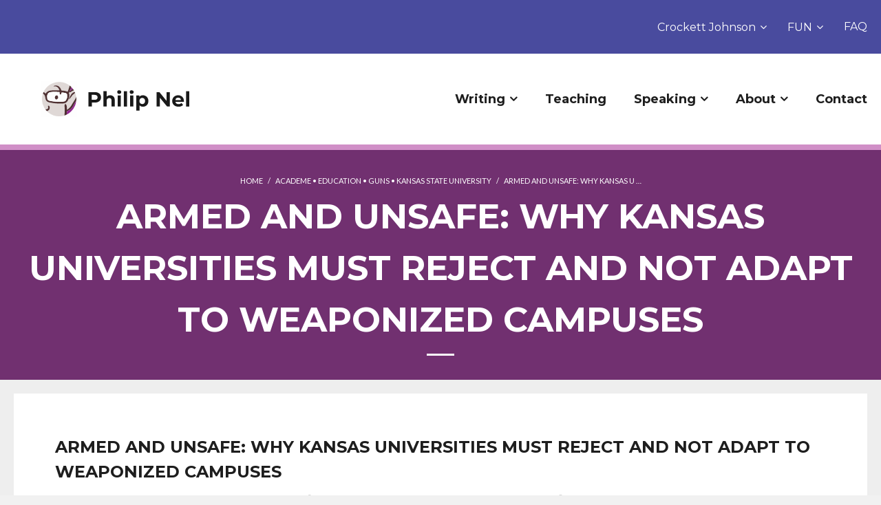

--- FILE ---
content_type: text/html; charset=UTF-8
request_url: https://philnel.com/2016/09/04/armedandunsafe/
body_size: 17846
content:
<!DOCTYPE html>

<html lang="en-US">
<head>
<meta charset="UTF-8" />
<meta name="viewport" content="width=device-width" />
<link rel="profile" href="//gmpg.org/xfn/11" />
<link rel="pingback" href="https://philnel.com/xmlrpc.php" />

<link media="all" href="https://philnel.com/wp-content/cache/autoptimize/css/autoptimize_e53ea48c8f2ba287f67b945c240ec544.css" rel="stylesheet"><title>Armed and Unsafe: Why Kansas Universities Must Reject and Not Adapt to Weaponized Campuses &#8211; Philip Nel</title>
<meta name='robots' content='max-image-preview:large' />
<link rel='dns-prefetch' href='//platform.twitter.com' />
<link rel='dns-prefetch' href='//dl.dropboxusercontent.com' />
<link rel='dns-prefetch' href='//fonts.googleapis.com' />
<link rel="alternate" type="application/rss+xml" title="Philip Nel &raquo; Feed" href="https://philnel.com/feed/" />
<link rel="alternate" type="application/rss+xml" title="Philip Nel &raquo; Comments Feed" href="https://philnel.com/comments/feed/" />
<link rel="alternate" type="application/rss+xml" title="Philip Nel &raquo; Armed and Unsafe: Why Kansas Universities Must Reject and Not Adapt to Weaponized Campuses Comments Feed" href="https://philnel.com/2016/09/04/armedandunsafe/feed/" />
<link rel="alternate" title="oEmbed (JSON)" type="application/json+oembed" href="https://philnel.com/wp-json/oembed/1.0/embed?url=https%3A%2F%2Fphilnel.com%2F2016%2F09%2F04%2Farmedandunsafe%2F" />
<link rel="alternate" title="oEmbed (XML)" type="text/xml+oembed" href="https://philnel.com/wp-json/oembed/1.0/embed?url=https%3A%2F%2Fphilnel.com%2F2016%2F09%2F04%2Farmedandunsafe%2F&#038;format=xml" />







<link rel='stylesheet' id='dashicons-css' href='https://philnel.com/wp-includes/css/dashicons.min.css?ver=6.9' type='text/css' media='all' />





<link rel='stylesheet' id='thinkup-google-fonts-css' href='//fonts.googleapis.com/css?family=Lato%3A300%2C400%2C600%2C700&#038;subset=latin%2Clatin-ext' type='text/css' media='all' />









<link rel='preload' as='font'  id='wpzoom-social-icons-font-academicons-woff2-css' href='https://philnel.com/wp-content/plugins/social-icons-widget-by-wpzoom/assets/font/academicons.woff2?v=1.9.2'  type='font/woff2' crossorigin />
<link rel='preload' as='font'  id='wpzoom-social-icons-font-fontawesome-3-woff2-css' href='https://philnel.com/wp-content/plugins/social-icons-widget-by-wpzoom/assets/font/fontawesome-webfont.woff2?v=4.7.0'  type='font/woff2' crossorigin />
<link rel='preload' as='font'  id='wpzoom-social-icons-font-fontawesome-5-brands-woff2-css' href='https://philnel.com/wp-content/plugins/social-icons-widget-by-wpzoom/assets/font/fa-brands-400.woff2'  type='font/woff2' crossorigin />
<link rel='preload' as='font'  id='wpzoom-social-icons-font-fontawesome-5-regular-woff2-css' href='https://philnel.com/wp-content/plugins/social-icons-widget-by-wpzoom/assets/font/fa-regular-400.woff2'  type='font/woff2' crossorigin />
<link rel='preload' as='font'  id='wpzoom-social-icons-font-fontawesome-5-solid-woff2-css' href='https://philnel.com/wp-content/plugins/social-icons-widget-by-wpzoom/assets/font/fa-solid-900.woff2'  type='font/woff2' crossorigin />
<link rel='preload' as='font'  id='wpzoom-social-icons-font-genericons-woff-css' href='https://philnel.com/wp-content/plugins/social-icons-widget-by-wpzoom/assets/font/Genericons.woff'  type='font/woff' crossorigin />
<link rel='preload' as='font'  id='wpzoom-social-icons-font-socicon-woff2-css' href='https://philnel.com/wp-content/plugins/social-icons-widget-by-wpzoom/assets/font/socicon.woff2?v=4.5.4'  type='font/woff2' crossorigin />
<script type="text/javascript" src="https://philnel.com/wp-includes/js/jquery/jquery.min.js?ver=3.7.1" id="jquery-core-js"></script>


<script type="text/javascript" src="//platform.twitter.com/widgets.js?ver%5B0%5D=jquery" id="thinkup-shortcode-twittertweet-js"></script>


<script type="text/javascript" id="tweetscroll-js-extra">
/* <![CDATA[ */
var PiTweetScroll = {"ajaxrequests":"https://philnel.com/wp-admin/admin-ajax.php"};
//# sourceURL=tweetscroll-js-extra
/* ]]> */
</script>

<link rel="https://api.w.org/" href="https://philnel.com/wp-json/" /><link rel="alternate" title="JSON" type="application/json" href="https://philnel.com/wp-json/wp/v2/posts/3595" /><link rel="EditURI" type="application/rsd+xml" title="RSD" href="https://philnel.com/xmlrpc.php?rsd" />
<meta name="generator" content="WordPress 6.9" />
<link rel="canonical" href="https://philnel.com/2016/09/04/armedandunsafe/" />
<link rel='shortlink' href='https://philnel.com/?p=3595' />
<link rel="Shortcut Icon" type="image/x-icon" href="https://philnel.com/wp-content/uploads/2022/02/cropped-PhilArt_Portrait_logo-1.png" />
	
<link href="//fonts.googleapis.com/css?family=Montserrat:300,400,600,700|Montserrat:300,400,600,700|Montserrat:300,400,600,700|Montserrat:300,400,600,700|Montserrat:300,400,600,700|Montserrat:300,400,600,700|Montserrat:300,400,600,700|Montserrat:300,400,600,700|Montserrat:300,400,600,700|" rel="stylesheet" type="text/css">
<link rel="icon" href="https://philnel.com/wp-content/uploads/2022/02/cropped-PhilArt_Portrait_logo-1-32x32.png" sizes="32x32" />
<link rel="icon" href="https://philnel.com/wp-content/uploads/2022/02/cropped-PhilArt_Portrait_logo-1-192x192.png" sizes="192x192" />
<link rel="apple-touch-icon" href="https://philnel.com/wp-content/uploads/2022/02/cropped-PhilArt_Portrait_logo-1-180x180.png" />
<meta name="msapplication-TileImage" content="https://philnel.com/wp-content/uploads/2022/02/cropped-PhilArt_Portrait_logo-1-270x270.png" />
		<style type="text/css" id="wp-custom-css">
			/* Body- and page-wide */

body.layout-boxed #body-core, body.custom-background #body-core, .slider-full #header-core {
	max-width: unset;
}

body.layout-boxed #pre-header, body.layout-boxed #header, body.layout-boxed #header-sticky, body.custom-background #pre-header, body.custom-background #header, body.custom-background #header-sticky {
	max-width: unset;
}
 
body.layout-boxed #body-core, body.custom-background #body-core {
	border: 0px;
}

#body-core {
	background-color: #eee;
}

#body-core #main-core > article {
    width: 100%;
    padding: 0px;
}

#content {
	padding: 20px;
	max-width: 1410px;
	margin: 0 auto;
}

#content-core {
  padding: 50px;
  background-color: #fff;
}

@media (max-width: 1280px) { #content-core {padding: 40px; } }
@media (max-width: 968px) { #content-core {padding: 30px; } }
@media (max-width: 600px) { #content-core { padding: 20px; } }

.home #content-core {
  padding: 0px;
  background-color: #eee;
}

body.home #content {
	padding: 0px;
	max-width: unset;
}

body {
	padding-bottom: 0px;
}

body.custom-background {
	padding-top: 0px;
	padding-bottom: 0px;
}

#pre-header-core, .wrap-safari {
	max-width: unset;
}

#header-core, #header-sticky-core, #content-core, #footer-core, #sub-footer-core, #sub-footer-widgets, #sub-footer-close, #notification-core, #intro-core, #introaction-core, #outroaction-core {
	max-width: unset;
}

/* Header */

#logo {
	margin: 40px 0px 30px 60px;
	background: url("/wp-content/uploads/2022/02/philipnellogo2022.svg") no-repeat left center;
  background-size: contain;
	width: 289px;
}

#logo img {
  visibility: hidden;
}

#logo a {
	display: inline-block;
  width: 100%;
}

@media only screen and (max-width: 768px)
	#logo { 
	border: none !important;
}

#header .menu > li.menu-hover > a, #header .menu > li.current_page_item > a, #header .menu > li.current-menu-item > a, #header .menu > li.current-menu-ancestor > a, #header .menu > li > a:hover, #header-sticky .menu > li.menu-hover > a, #header-sticky .menu > li.current_page_item > a, #header-sticky .menu > li.current-menu-item > a, #header-sticky .menu > li.current-menu-ancestor > a, #header-sticky .menu > li > a:hover {
    color: #BF3737;
    background: #fff;
}



#pre-header, #pre-header .header-links li a {
	background-color: #494B9E;
	color: #fff;
	border: none !important;
	padding: 9px 30px;
}

#pre-header .header-links > ul > li > a {
	height: 60px;
  line-height: 60px;
}

#header #header-core .menu > li > a {
	padding: 50px 50px 50px 90px;
	font-weight: bold;
}

@media (max-width: 1650px) { 
	#header #header-core .menu > li > a {
		padding-left: 30px;
	}
}

@media (max-width: 1410px) { 
	#header #header-core .menu > li > a {
		padding-left: 20px;
	}
}

#header-responsive li a {
    font-size: 20px;
}


#header-core #logo {
    border: 0px !important;
}

#header #header-core .sub-menu a {
    font-size: 20px;
	  font-weight: bold;
	  line-height: 40px;
}



#header #header-core .sub-menu a:hover {
	color: #085e96;
}

@media (max-width: 1280px) { 
	#header #header-core .menu > li > a, #header #header-core .menu > li > a .sub-menu {
		padding-right: 20px;
		font-size: 18px;
	}
	#pre-header #pre-header-core .menu > li > a, #pre-header #pre-header-core .menu > li > a .sub-menu, #pre-header-social li, #pre-header-social li a, #pre-header-search input {
    font-size: 16px;
		padding-right: 0px;
	}
	#header #header-core .sub-menu a {
    font-size: 16px;
	  font-weight: bold;
	  line-height: 32px;
}
	#pre-header {
		padding-right: 20px;
	}
	#logo {
		width: 200px;
		padding-left: 20px;
	}
}

li.align-rtl ul.sub-menu {
	right: 4px;
  left: auto;
}

#pre-header #pre-header-core .sub-menu a {
    font-size: 16px;
		line-height: 32px;
}

@media (max-width: 900px) {
	#logo {
	  width: 114px;
    margin: 20px;
	}
	#header #header-core .menu > li > a  {
		padding: 20px 18px;
	}
  #pre-header .header-links > ul > li > a {
	  height: 30px;
    line-height: 32px;
	}
}

@media (max-width: 768px) { 
	#pre-header .header-links > ul > li > a {
		height: 30px;
		line-height: 30px;
	}
	#header-core {
		padding: 10px;
	}
	#logo {
    width: 200px;
	}
}

.page-title span {
    font-size: 50px;
}

@media (max-width: 768px) { 
	.page-title span {
			font-size: 24px;
	}
}


/* banner image */

#slider, #slider-core, .rslides-container, .rslides-inner, .slides li img, #slider .rslides, #slider .rslides li {
	height: 234px !important;
}

#slider, #intro {
   border-top: 8px solid #D08FC7;
}

#intro {
    background: #713070;
}

#intro .page-title:after {
    border-bottom: 3px solid #fff;
}

/* Body and internal blocks */

body, button, input, select, textarea {
	color: #000;
}

a {
	color: #085e96;
}

#intro #breadcrumbs a {
	color: #fff;
}

a.wp-block-button__link {
	background-color:#085e96;
}

a.wp-block-button__link:hover, .sow-features-list .sow-features-feature p.sow-more-text a:hover {
	background-color: #053f66;
}

.invert a.wp-block-button__link {
	background-color:#fff;
	color: #191919;
}
.invert a.wp-block-button__link:hover {
	background-color:#053f66;
	color: #fff !important;
}


#header .menu > li.menu-hover > a, #header .menu > li.current_page_item > a, #header .menu > li.current-menu-item > a, #header .menu > li.current-menu-ancestor > a, #header .menu > li > a:hover, #header-sticky .menu > li.menu-hover > a, #header-sticky .menu > li.current_page_item > a, #header-sticky .menu > li.current-menu-item > a, #header-sticky .menu > li.current-menu-ancestor > a, #header-sticky .menu > li > a:hover {
	color: #053f66;
}

.wp-block-separator {
    border-top: 3px solid grey;
    border-bottom: none;
}

figure.is-type-video {
	padding: 0px 100px;
}


@media (max-width: 1280px) { figure.is-type-video {padding: 0px 60px; } }
@media (max-width: 968px) { figure.is-type-video {padding: 0px 30px; } }
@media (max-width: 600px) { figure.is-type-video { padding: 0px; } }

.blog-style1 .blog-article .blog-title {
	background-color: #fff;
	color: #085e96;
    -webkit-box-shadow: none;
    -moz-box-shadow: none;
    -ms-box-shadow: none;
    -o-box-shadow: none;
    box-shadow: none;
    -webkit-box-shadow: none;
    -moz-box-shadow: none;
    -ms-box-shadow: none;
    -o-box-shadow: none;
    box-shadow: none;
}

p.more-link {
    text-align: left;
    margin: 10px 10px 10px 0px;
	  padding-top: 30px;
}

body.home p.more-link {
    text-align: center;
}

div.entry-content p.more-link {
  padding-top: 0px;
  padding-bottom: 20px;
}

.blog-style1 .blog-article .blog-title, .blog-style1 .blog-article .entry-meta > span.comment {
	line-height: 30px;
	position: relative;
	display:inline-block;
	right: unset;
}

.blog-article .entry-meta a, .blog-article .entry-meta span:before {
    color: #000;
    opacity: 0.9;
}

.blog-style1-layout1 .blog-article .entry-content {
    padding-top: 0px;
}

.blog-style1-layout1 .blog-article.format-nomedia .blog-title {
    left: 0px;
}

.who-block, .so-widget-sow-features, .recent-posts-block, .crockett-johnson {
	max-width: 1410px;
	margin: 0 auto;
}

.so-widget-sow-accordion-default-99be652ed941 .sow-accordion .sow-accordion-panel .sow-accordion-panel-header {
    background-color: #494B9E !important;
}

.so-widget-sow-accordion-default-99be652ed941 .sow-accordion .sow-accordion-panel .sow-accordion-panel-header:hover {
    background-color: #053f66 !important;
}

.so-widget-sow-features {
	padding: 35px 0px 50px;
}

.so-widget-sow-features-default-3b3cd0bc6571 .sow-features-list .sow-features-feature .sow-icon-container, .so-widget-sow-features-default-3b3cd0bc6571 .sow-features-list .sow-features-feature .sow-icon-container [class^="sow-icon-"], .so-widget-sow-features-default-3b3cd0bc6571 .sow-features-list .sow-features-feature .sow-icon-container .sow-icon-image {
	width: 110px !important;
}

.sow-icon-container, .sow-container-round {
	padding: 25px 25px 0px;
	top: 25px;
	height: 64px;
}

.sow-more-text {
	padding: 20px 20px 40px;
}

.sow-features-feature {
	padding: 0px 10px !important;
}

.sow-features-feature:nth-of-type(4n + 1) {
	padding-left: 0px !important;
}

.sow-features-feature:nth-of-type(4n) {
	padding-right: 0px !important;
}

.sow-features-feature .textwidget {
    padding: 0px 20px;
}

@media (max-width: 1150px) { 
	.sow-features-feature .textwidget {
			padding: 0px;
	}
}
			
.wp-block-media-text__media img {
	min-width: 0px;
}

.who-block {
	margin-top: 50px;
}

.who-block img {
	padding: 40px;
	margin-left: 60px;
	border-radius: 100%;
}

.who-block .wp-block-media-text__content {
  padding: 50px 100px 50px 50px;
	color: #191919;
}

.crockett-johnson .wp-block-media-text__content {
  padding: 50px 50px 50px 100px;
}

.who-block figure, .crockett-johnson figure {
	display: inline-flex;
}

.crockett-johnson-group {
	background-color: #713070;
}

.crockett-johnson img {
	padding: 40px;
	margin-right: 60px;
	border-radius: 100%;
}

a.themebutton {
  text-align: center;
  padding: 10px;
	background-color: #494B9E;
	padding: 20px 30px;
}

.wp-block-button__link {
	border-radius: 0px;
}

.wp-block-latest-posts__featured-image.aligncenter {
	margin-bottom: 50px;
	height: 242px;
	display:flex;
	align-items:center;
	background-color: #EDECEA;
	margin-top: 0px;
  overflow: hidden;
}

.wp-block-latest-posts__list > li > a {
	font-weight: bold;
	font-size: 28px;
	line-height: 1px;
	color: #191919;
}

.wp-block-latest-posts__post-date {
	font-size: 18px;
	padding: 10px;
}

.wp-block-latest-posts__featured-image img {
	margin: 0 auto;
}

.wp-block-latest-posts.columns-3 li {
	text-align: center;
}

body.home #body-core #main-core > article {
	background-color: #EDECEA;
  margin-bottom: 0px;
}

.sow-features-list .sow-features-feature {
	background-color: #fff;
	background-clip: content-box;
}

.wp-block-media-text.alignwide {
	background-color: #fff;
}

.sow-features-list .sow-features-feature p.sow-more-text a {
	background-color: #085E96;
  color: white !important;
  padding: 20px 40px;
}

#nine-kinds-of-pie {
	margin-bottom: 0px;
}

.recent-posts-title-block {
  margin: 50px;
}

.wp-block-latest-posts__list li {
	background-color: #fff;
}

.wp-block-media-text .wp-block-media-text__media {
    align-self: start;
		text-align: center;
}

.wp-block-media-text__media img, .wp-block-media-text__media video {
    max-width: 100%;
		width: unset;
}

.wp-block-media-text {
    justify-items: center;
}

@media (max-width: 1150px) { 
	.sow-features-list .sow-features-feature p.sow-more-text a, a.themebutton {
			padding: 5px 10px;
	}
}

.has-large-font-size {
	font-weight: bold;
}

.wp-block-latest-posts__post-excerpt {
	padding: 0px 50px 30px;
}

h5, #content h5, #introaction-core h5, #outroaction-core h5 {
    font-size: 28px;
}
#content h1, #content h2, #content h3, #content h4, #content h5, #content h6 {
	font-weight: bold;
}

#body-core #main-core > article {
	border-bottom: 0px;
}


@media (max-width: 767px) {
	.who-block img {
    margin-left: 0px;
	}
	.who-block .wp-block-media-text__content {
    padding: 50px;
	}
	.crockett-johnson img {
		margin-right: 0px;
	}
	.crockett-johnson .wp-block-media-text__content {
		padding: 50px 50px 50px 20px;
	}
}

@media (max-width: 767px) {
	.so-widget-sow-features-default-3b3cd0bc6571 .sow-features-list.sow-features-responsive .sow-features-feature {
	    width: 100% !important;
	    float: none;
	    margin-bottom: 40px;
	    display: block;
	}
	.so-widget-sow-features-default-3b3cd0bc6571 .sow-features-list .sow-features-feature p.sow-more-text a {
    padding: 10px 20px;
	}
}

@media (max-width: 767px) {
	.wp-block-latest-posts.is-grid li {
	    margin: 0 1.25em 1.25em 0;
	    width: 100%;
	}
}
	
@media (min-width: 768px)
.wp-block-latest-posts.columns-3 li {
    width: calc(33.33333% - 0.83333em);
}

.blog-thumb img {
	width: 100%;
	max-width: 440px;
	height: auto;
}

.blog-thumb .image-overlay {
    background: #085e96;
}

.pag li a:hover, .pag li.current span {
    background: #085e96;
}

/* Footer and sub-footer */

.wp-block-social-links .wp-social-link.wp-social-link.wp-social-link {
    margin: 4px 36px 4px 0px;
}

.wp-block-social-links .wp-social-link.wp-social-link.wp-social-link:last-of-type {
    margin-right: 0px;
}

.social-block {
	padding-top: 70px;
	padding-bottom: 70px;
  margin-bottom: 0px;   
}

.copyright-block, .copyright-block a  {
  margin-bottom: 0px;
  padding-bottom: 0px;
	color: #fff;
}

#footer, .social-block, .copyright-block {
	background-color: #191919;
}

#footer {
	padding: 0px;
}

span.social-icon.socicon.socicon-wikipedia {
    color: #000;
}

span.social-icon.socicon.socicon-goodreads {
	color: #59461B;
}

span.social-icon.socicon.socicon-goodreads {
	color: #59461B;
}

span.social-icon.fa.fa-amazon, span.social-icon.fab.fa-amazon {
  color: #fff;
	
}

.grecaptcha-badge {
	display: none;
}

#sub-footer {
	display: none;
}

footer {
	//display: none;
}		</style>
		</head>

<body class="wp-singular post-template-default single single-post postid-3595 single-format-standard custom-background wp-custom-logo wp-theme-Melos_Pro layout-sidebar-none layout-responsive layout-wide pre-header-style1 header-style1" style="background: #F1F1F1;">
<div id="body-core" class="hfeed site">

	<header>
	<div id="site-header">

			
		<div id="pre-header">
		<div class="wrap-safari">
		<div id="pre-header-core" class="main-navigation">
  
			
			
						<div id="pre-header-links-inner" class="header-links"><ul id="menu-top-menu" class="menu"><li id="menu-item-4658" class="menu-item menu-item-type-post_type menu-item-object-page menu-item-has-children menu-item-4658"><a href="https://philnel.com/crockett-johnson/">Crockett Johnson</a>
<ul class="sub-menu">
	<li id="menu-item-4929" class="menu-item menu-item-type-post_type menu-item-object-page menu-item-4929"><a href="https://philnel.com/crockett-johnson/about-the-crockett-johnson-homepage/">About the CJHP</a></li>
	<li id="menu-item-4934" class="menu-item menu-item-type-post_type menu-item-object-page menu-item-4934"><a href="https://philnel.com/crockett-johnson/crockett-johnson-art/">Art</a></li>
	<li id="menu-item-5198" class="menu-item menu-item-type-post_type menu-item-object-page menu-item-has-children menu-item-5198"><a href="https://philnel.com/crockett-johnson/crockett-johnson-bibliography/">Bibliography</a>
	<ul class="sub-menu">
		<li id="menu-item-5201" class="menu-item menu-item-type-post_type menu-item-object-page menu-item-5201"><a href="https://philnel.com/crockett-johnson/crockett-johnson-bibliography/crockett-johnson-bibliography-of-early-work/">Early Work</a></li>
	</ul>
</li>
	<li id="menu-item-4933" class="menu-item menu-item-type-post_type menu-item-object-page menu-item-4933"><a href="https://philnel.com/crockett-johnson/crockett-johnson-biography/">Biography</a></li>
	<li id="menu-item-4928" class="menu-item menu-item-type-post_type menu-item-object-page menu-item-has-children menu-item-4928"><a href="https://philnel.com/crockett-johnson/crockett-johnson-books/">Books</a>
	<ul class="sub-menu">
		<li id="menu-item-4999" class="menu-item menu-item-type-post_type menu-item-object-page menu-item-4999"><a href="https://philnel.com/crockett-johnson/crockett-johnson-books/crockett-johnson-books-cartoons-barnaby-and-barkis/">Comics (Barnaby and Barkis)</a></li>
		<li id="menu-item-5000" class="menu-item menu-item-type-post_type menu-item-object-page menu-item-5000"><a href="https://philnel.com/crockett-johnson/crockett-johnson-books/crockett-johnson-books-the-harold-series-and-the-ellen-series/">The Harold Series and the Ellen Series</a></li>
		<li id="menu-item-4998" class="menu-item menu-item-type-post_type menu-item-object-page menu-item-4998"><a href="https://philnel.com/crockett-johnson/crockett-johnson-books/crockett-johnson-books-others-1950s-1960s-2005/">Others: 1950s, 1960s, 2005</a></li>
		<li id="menu-item-5022" class="menu-item menu-item-type-post_type menu-item-object-page menu-item-5022"><a href="https://philnel.com/crockett-johnson/crockett-johnson-books/collaborations/">Collaborations</a></li>
		<li id="menu-item-5117" class="menu-item menu-item-type-post_type menu-item-object-page menu-item-5117"><a href="https://philnel.com/crockett-johnson/crockett-johnson-books/books-translations/">Translations</a></li>
	</ul>
</li>
	<li id="menu-item-5035" class="menu-item menu-item-type-post_type menu-item-object-page menu-item-has-children menu-item-5035"><a href="https://philnel.com/crockett-johnson/crockett-johnson-characters/">Characters</a>
	<ul class="sub-menu">
		<li id="menu-item-5059" class="menu-item menu-item-type-post_type menu-item-object-page menu-item-5059"><a href="https://philnel.com/crockett-johnson/crockett-johnson-characters/characters-comics-barnaby-and-barkis/">Comics (Barnaby and Barkis)</a></li>
		<li id="menu-item-5065" class="menu-item menu-item-type-post_type menu-item-object-page menu-item-5065"><a href="https://philnel.com/crockett-johnson/crockett-johnson-characters/characters-harold-and-ellen/">Harold and Ellen</a></li>
		<li id="menu-item-5082" class="menu-item menu-item-type-post_type menu-item-object-page menu-item-5082"><a href="https://philnel.com/crockett-johnson/crockett-johnson-characters/characters-others-from-1950s-and-1960s/">Others from 1950s and 1960s</a></li>
		<li id="menu-item-5098" class="menu-item menu-item-type-post_type menu-item-object-page menu-item-5098"><a href="https://philnel.com/crockett-johnson/crockett-johnson-characters/characters-collaborations/">Collaborations</a></li>
	</ul>
</li>
	<li id="menu-item-5025" class="menu-item menu-item-type-post_type menu-item-object-page menu-item-5025"><a href="https://philnel.com/crockett-johnson/crockett-johnson-critics/">Critics</a></li>
	<li id="menu-item-5210" class="menu-item menu-item-type-post_type menu-item-object-page menu-item-5210"><a href="https://philnel.com/crockett-johnson/crockett-johnson-homepage-faq/">FAQ</a></li>
	<li id="menu-item-5204" class="menu-item menu-item-type-post_type menu-item-object-page menu-item-5204"><a href="https://philnel.com/crockett-johnson/crockett-johnson-homepage-links/">Links</a></li>
	<li id="menu-item-5125" class="menu-item menu-item-type-post_type menu-item-object-page menu-item-has-children menu-item-5125"><a href="https://philnel.com/crockett-johnson/crockett-johnson-miscellaneous/">Misc.</a>
	<ul class="sub-menu">
		<li id="menu-item-5195" class="menu-item menu-item-type-post_type menu-item-object-page menu-item-5195"><a href="https://philnel.com/crockett-johnson/crockett-johnson-miscellaneous/barnaby-in-the-1960s/">Barnaby in the 1960s</a></li>
		<li id="menu-item-5192" class="menu-item menu-item-type-post_type menu-item-object-page menu-item-5192"><a href="https://philnel.com/crockett-johnson/crockett-johnson-miscellaneous/the-barnaby-quarterly/">Barnaby Quarterly</a></li>
		<li id="menu-item-5180" class="menu-item menu-item-type-post_type menu-item-object-page menu-item-5180"><a href="https://philnel.com/crockett-johnson/crockett-johnson-miscellaneous/the-carrot-seed-the-song/">The Carrot Seed song</a></li>
		<li id="menu-item-5172" class="menu-item menu-item-type-post_type menu-item-object-page menu-item-5172"><a href="https://philnel.com/crockett-johnson/crockett-johnson-miscellaneous/cushlamochree/">Cushlamochree!</a></li>
		<li id="menu-item-5170" class="menu-item menu-item-type-post_type menu-item-object-page menu-item-5170"><a href="https://philnel.com/crockett-johnson/crockett-johnson-miscellaneous/crockett-johnson-early-work/">Early Work</a></li>
		<li id="menu-item-5163" class="menu-item menu-item-type-post_type menu-item-object-page menu-item-5163"><a href="https://philnel.com/crockett-johnson/crockett-johnson-miscellaneous/crockett-johnson-articles/">Essay &#038; Articles</a></li>
		<li id="menu-item-5155" class="menu-item menu-item-type-post_type menu-item-object-page menu-item-5155"><a href="https://philnel.com/crockett-johnson/crockett-johnson-miscellaneous/crockett-johnson-favorites/">Favorites</a></li>
		<li id="menu-item-5153" class="menu-item menu-item-type-post_type menu-item-object-page menu-item-5153"><a href="https://philnel.com/crockett-johnson/crockett-johnson-miscellaneous/crockett-johnson-film-and-video/">Film and Video</a></li>
		<li id="menu-item-5149" class="menu-item menu-item-type-post_type menu-item-object-page menu-item-5149"><a href="https://philnel.com/crockett-johnson/crockett-johnson-miscellaneous/crockett-johnson-for-the-peoples-health/">For the People’s Health</a></li>
		<li id="menu-item-5134" class="menu-item menu-item-type-post_type menu-item-object-page menu-item-5134"><a href="https://philnel.com/crockett-johnson/crockett-johnson-miscellaneous/crockett-johnson-the-mr-omalley-doll/">Mr. O’Malley doll</a></li>
		<li id="menu-item-5131" class="menu-item menu-item-type-post_type menu-item-object-page menu-item-5131"><a href="https://philnel.com/crockett-johnson/crockett-johnson-miscellaneous/about-the-newspaper-pm/">PM</a></li>
		<li id="menu-item-5138" class="menu-item menu-item-type-post_type menu-item-object-page menu-item-5138"><a href="https://philnel.com/crockett-johnson/crockett-johnson-miscellaneous/crockett-johnson-unpublished-drawing/">Unpublished Drawing</a></li>
	</ul>
</li>
	<li id="menu-item-4930" class="menu-item menu-item-type-post_type menu-item-object-page menu-item-4930"><a href="https://philnel.com/crockett-johnson/crockett-johnson-news/">News</a></li>
	<li id="menu-item-4932" class="menu-item menu-item-type-post_type menu-item-object-page menu-item-4932"><a href="https://philnel.com/crockett-johnson/crockett-johnson-photographs/">Photographs</a></li>
	<li id="menu-item-4931" class="menu-item menu-item-type-post_type menu-item-object-page menu-item-4931"><a href="https://philnel.com/crockett-johnson/crockett-johnson-thanks/">Thanks</a></li>
</ul>
</li>
<li id="menu-item-4657" class="menu-item menu-item-type-post_type menu-item-object-page menu-item-has-children menu-item-4657"><a href="https://philnel.com/fun/">FUN</a>
<ul class="sub-menu">
	<li id="menu-item-4833" class="menu-item menu-item-type-post_type menu-item-object-page menu-item-4833"><a href="https://philnel.com/fun/playlists/">Playlists</a></li>
</ul>
</li>
<li id="menu-item-4559" class="align-rtl menu-item menu-item-type-post_type menu-item-object-page menu-item-4559"><a href="https://philnel.com/faqs/">FAQ</a></li>
</ul></div>			
		</div>
		</div>
		</div>
		<!-- #pre-header -->

				<div id="header">
		<div id="header-core">

			
			<div id="logo">
			<a rel="home" href="https://philnel.com/"><img src="https://philnel.com/wp-content/uploads/2022/02/philnellogo2022.png" alt="Logo"></a>			</div>

			
			
			<div id="header-links" class="main-navigation">
			<div id="header-links-inner" class="header-links">

				<ul id="menu-sub-top-menu" class="menu"><li id="menu-item-4840" class="menu-item menu-item-type-post_type menu-item-object-page menu-item-has-children"><a href="https://philnel.com/writing/"><span>Writing</span></a>
<ul class="sub-menu">
	<li id="menu-item-4655" class="menu-item menu-item-type-post_type menu-item-object-page"><a href="https://philnel.com/writing/books/">Books</a></li>
	<li id="menu-item-4841" class="menu-item menu-item-type-post_type menu-item-object-page"><a href="https://philnel.com/writing/articles/">Selected Articles</a></li>
	<li id="menu-item-4842" class="menu-item menu-item-type-post_type menu-item-object-page current_page_parent"><a href="https://philnel.com/writing/blog/">Blog: Nine Kinds of Pie</a></li>
</ul>
</li>
<li id="menu-item-4656" class="menu-item menu-item-type-post_type menu-item-object-page"><a href="https://philnel.com/teaching/"><span>Teaching</span></a></li>
<li id="menu-item-4566" class="menu-item menu-item-type-post_type menu-item-object-page menu-item-has-children"><a href="https://philnel.com/speaking/"><span>Speaking</span></a>
<ul class="sub-menu">
	<li id="menu-item-5364" class="menu-item menu-item-type-post_type menu-item-object-page"><a href="https://philnel.com/upcoming-events/">Upcoming Events</a></li>
</ul>
</li>
<li id="menu-item-4571" class="menu-item menu-item-type-post_type menu-item-object-page menu-item-has-children"><a href="https://philnel.com/about-phil-nel/"><span>About</span></a>
<ul class="sub-menu">
	<li id="menu-item-5219" class="menu-item menu-item-type-post_type menu-item-object-page"><a href="https://philnel.com/about-phil-nel/philnelcv/">Curriculum Vitae</a></li>
	<li id="menu-item-4834" class="menu-item menu-item-type-post_type menu-item-object-page"><a href="https://philnel.com/about-phil-nel/cue-card/">Cue Card</a></li>
</ul>
</li>
<li id="menu-item-4567" class="menu-item menu-item-type-post_type menu-item-object-page"><a href="https://philnel.com/contact/"><span>Contact</span></a></li>
</ul>				
				
				
			</div>
			</div>
			<!-- #header-links .main-navigation -->
 	
			<div id="header-nav"><a class="btn-navbar" data-toggle="collapse" data-target=".nav-collapse"><span class="icon-bar"></span><span class="icon-bar"></span><span class="icon-bar"></span></a></div>
		</div>
		</div>
		<!-- #header -->

		<div id="header-responsive"><div id="header-responsive-inner" class="responsive-links nav-collapse collapse"><ul id="menu-sub-top-menu-1" class=""><li id="res-menu-item-4840" class="menu-item menu-item-type-post_type menu-item-object-page menu-item-has-children"><a href="https://philnel.com/writing/"><span>Writing</span></a>
<ul class="sub-menu">
	<li id="res-menu-item-4655" class="menu-item menu-item-type-post_type menu-item-object-page"><a href="https://philnel.com/writing/books/">&#45; Books</a></li>
	<li id="res-menu-item-4841" class="menu-item menu-item-type-post_type menu-item-object-page"><a href="https://philnel.com/writing/articles/">&#45; Selected Articles</a></li>
	<li id="res-menu-item-4842" class="menu-item menu-item-type-post_type menu-item-object-page current_page_parent"><a href="https://philnel.com/writing/blog/">&#45; Blog: Nine Kinds of Pie</a></li>
</ul>
</li>
<li id="res-menu-item-4656" class="menu-item menu-item-type-post_type menu-item-object-page"><a href="https://philnel.com/teaching/"><span>Teaching</span></a></li>
<li id="res-menu-item-4566" class="menu-item menu-item-type-post_type menu-item-object-page menu-item-has-children"><a href="https://philnel.com/speaking/"><span>Speaking</span></a>
<ul class="sub-menu">
	<li id="res-menu-item-5364" class="menu-item menu-item-type-post_type menu-item-object-page"><a href="https://philnel.com/upcoming-events/">&#45; Upcoming Events</a></li>
</ul>
</li>
<li id="res-menu-item-4571" class="menu-item menu-item-type-post_type menu-item-object-page menu-item-has-children"><a href="https://philnel.com/about-phil-nel/"><span>About</span></a>
<ul class="sub-menu">
	<li id="res-menu-item-5219" class="menu-item menu-item-type-post_type menu-item-object-page"><a href="https://philnel.com/about-phil-nel/philnelcv/">&#45; Curriculum Vitae</a></li>
	<li id="res-menu-item-4834" class="menu-item menu-item-type-post_type menu-item-object-page"><a href="https://philnel.com/about-phil-nel/cue-card/">&#45; Cue Card</a></li>
</ul>
</li>
<li id="res-menu-item-4567" class="menu-item menu-item-type-post_type menu-item-object-page"><a href="https://philnel.com/contact/"><span>Contact</span></a></li>
</ul></div></div>
		
		
		<div id="intro" class="option2"><div class="wrap-safari"><div id="intro-core"><div id="breadcrumbs"><div id="breadcrumbs-core"><a href="https://philnel.com/">Home</a><span class="delimiter"> / </span><a href="https://philnel.com/category/academe/">Academe</a><span class="delimiter_core"> &bull; </span><a href="https://philnel.com/category/education/">Education</a><span class="delimiter_core"> &bull; </span><a href="https://philnel.com/category/guns/">Guns</a><span class="delimiter_core"> &bull; </span><a href="https://philnel.com/category/kansas-state-university/">Kansas State University</a> <span class="delimiter"> / </span>Armed and Unsafe: Why Kansas U &hellip;</div></div><h1 class="page-title"><span>Armed and Unsafe: Why Kansas Universities Must Reject and Not Adapt to Weaponized Campuses</span></h1></div></div></div>
		
		
		
		
	</div>


	</header>
	<!-- header -->

		
	<div id="content">
	<div id="content-core">

		<div id="main">
		<div id="main-core">
			
				
		<article id="post-3595" class="post-3595 post type-post status-publish format-standard has-post-thumbnail hentry category-academe category-education category-guns category-kansas-state-university tag-academe tag-education tag-guns tag-kansas-state-university format-nomedia">

				<header class="entry-header comment-icon"><h3 class="post-title">Armed and Unsafe: Why Kansas Universities Must Reject and Not Adapt to Weaponized Campuses</h3><div class="entry-meta"><span class="date"><a href="https://philnel.com/2016/09/04/armedandunsafe/" title="Armed and Unsafe: Why Kansas Universities Must Reject and Not Adapt to Weaponized Campuses"><time datetime="2016-09-04T17:59:32-05:00"><span class="date-month">September 4, 2016</span></time></a></span><span class="author"><a href="https://philnel.com/author/philnel/" title="View all posts by Philip Nel" rel="author">Philip Nel</a></span><span class="comment"><a href="https://philnel.com/2016/09/04/armedandunsafe/#comments"><span class="comment-count">2</span> <span class="comment-text">Comments</span></a></span><span class="category"><a href="https://philnel.com/category/academe/" rel="category tag">Academe</a>, <a href="https://philnel.com/category/education/" rel="category tag">Education</a>, <a href="https://philnel.com/category/guns/" rel="category tag">Guns</a>, <a href="https://philnel.com/category/kansas-state-university/" rel="category tag">Kansas State University</a></span><span class="tags"><a href="https://philnel.com/tag/academe/" rel="tag">Academe</a>, <a href="https://philnel.com/tag/education/" rel="tag">Education</a>, <a href="https://philnel.com/tag/guns/" rel="tag">Guns</a>, <a href="https://philnel.com/tag/kansas-state-university/" rel="tag">Kansas State University</a></span></div><div class="clearboth"></div></header><!-- .entry-header -->
		<div class="entry-content">
			<p>As of July 1, 2017, the Kansas legislature is forcing all state universities to admit guns onto their campuses – classrooms, offices, laboratories, libraries, student unions, dormitories, counseling services. Everywhere. The Weapons Advisory Work Group has drafted a “<a href="http://www.k-state.edu/vpaf/weaponspolicy/" target="_blank" rel="noopener">University Weapons Policy,</a>” and we have been <a href="http://www.k-state.edu/today/announcement.php?id=28668">invited to comment</a>. If you’re employed by or attending Kansas State University, <a href="http://www.k-state.edu/vpaf/weaponspolicy/feedback.html" target="_blank" rel="noopener">please submit your comments</a>. In case you need some inspiration, here is what I wrote.</p>
<hr />
<p><img fetchpriority="high" decoding="async" class="alignnone wp-image-3433" src="https://philnel.com/wp-content/uploads/2015/10/nogunsKSU.jpg" alt="No guns. Sign on door of ECS Building, Kansas State University" width="225" height="403" align="right" hspace="5" srcset="https://philnel.com/wp-content/uploads/2015/10/nogunsKSU.jpg 912w, https://philnel.com/wp-content/uploads/2015/10/nogunsKSU-168x300.jpg 168w, https://philnel.com/wp-content/uploads/2015/10/nogunsKSU-572x1024.jpg 572w" sizes="(max-width: 225px) 100vw, 225px" />Dear Weapons Advisory Work Group,</p>
<p>Thank you for the time you’ve spent crafting the University Weapons Policy – a thankless job with an unachievable goal. Thanks also for granting us the opportunity to review the draft of this policy.</p>
<p>The key problem – as you likely realized, while drafting this – is the state’s (sarcastically named?) <a href="https://ag.ks.gov/docs/default-source/documents/concealed-carry-statutes.pdf" target="_blank" rel="noopener">Personal and Family Protection Act</a> is impossible to implement safely. For instance, the University Weapons Policy states, “There are no University locations that have been designated as prohibiting concealed carry with permanent adequate security measures” (p. 3).  None? Not even the nuclear reactor? Or labs with volatile chemicals?</p>
<p>Yes, the “adequate security measures” written into the law are prohibitively expensive to implement. Those who drafted the law deliberately defined the “adequate security measures” in precisely this way. According to the law, buildings equipped with metal detectors and armed guards are the only locations where guns may be prohibited. To secure all buildings at Kansas State University (including Vet Med and the athletics buildings) <a href="http://www.stopcampuscarry.com/facts/" target="_blank" rel="noopener">would cost</a> $110,419,000. The state of Kansas’ annual contribution to the university’s budget is approximately $160,000,000. In other words, only by devoting 69% of the state’s contribution to “adequate security measures” could the university legally secure entrances to all buildings. That’s unlikely to happen, and the legislators who voted for this bill know that.</p>
<p><img decoding="async" class="alignnone wp-image-3457" src="https://philnel.com/wp-content/uploads/2015/12/No-pistols-allowed.jpg" alt="No guns (sign)" width="200" height="153" align="left" srcset="https://philnel.com/wp-content/uploads/2015/12/No-pistols-allowed.jpg 516w, https://philnel.com/wp-content/uploads/2015/12/No-pistols-allowed-300x230.jpg 300w" sizes="(max-width: 200px) 100vw, 200px" />Perhaps the expense is why you’ve marked stadiums as an exception to the state’s campus carry policy: “To the extent adequate security measures are used to prohibit concealed carry into stadiums, arenas and other large venues that require tickets for admission, the tickets shall state that concealed carry will be prohibited at that event. Signs will be posted as appropriate” (p. 6). It’s a great idea to attempt to protect people from lethal weapons at football games. But could we not extend this language to the places where the business of the university actually gets done? If we’re willing craft such an exemption for the stadiums, then why not issue “no concealed carry” tickets for labs, classrooms, libraries, and offices?</p>
<p>I am also puzzled as to how the university will enforce this new weapons policy. In Kansas, anyone over the age of 21 can legally conceal-carry without a permit, without training, and without a background check. As a result, the policy – while well-intentioned – does little to maintain the safety of the university’s students, faculty, and staff. For example, I appreciate the University’s attempt to provide guidelines for “Carrying and Storing Handguns” (p. 4) and for “Storage” (p. 5). But how will these guidelines be enforced? The sanctions are a start: “Any individual who violates one or more provisions of this policy may be issued a lawful directive to leave campus with the weapon immediately” (6). But what would stop the individual from coming back another day? And how will we discover that the Weapons Policy’s provisions have been violated? The individual starts shooting people?  A gun goes off accidentally, and kills a classmate?  Also, if there is no Campus Police officer in my classroom (and there is almost never a Campus Police officer in my classroom), what actions should I take when confronting a student or faculty member who has begun shooting people? If a shooter threatens my classroom, what might I do to minimize the carnage?</p>
<p>The problem here is that the law – and the University Weapons Policy it has inspired – still allows students to bring guns into classrooms, dormitories, dining facilities, counseling services, and faculty offices. It’s great to stipulate (as the university policy does) that students &amp; faculty cannot store guns in classrooms and faculty offices, but&#8230; guns can still be brought into classrooms and faculty offices.</p>
<p>So, if a student has a grade dispute, am I allowed to ask if he’s armed before making an appointment to meet him in my office? Or would it be safer to just give him whatever grade he asks for? For that matter, if all of us can carry weapons, under what conditions are we allowed to fire them? If a student is acting in a way that makes an armed faculty member feel the need to defend himself or herself, when would the faculty member be justified in opening fire? The weapons policy says that when “necessary for self-defense,” one can “openly display any lawfully possessed concealed carry handgun while on campus” (p. 3). OK, but what’s the criteria for “necessary” here? If we are armed (and, for the record, I do not plan to arm myself), when would it be acceptable to shoot? Similarly, under what conditions would the shooting of a faculty member or staff member would be justified? If we’re allowing guns on campus, then guns will be used on campus. We need to establish clear criteria for their use: “necessary for self-defense” is dangerously vague.</p>
<p>What provisions will the university be implementing for those who are particularly at risk? For instance, a student goes to Counseling Services: she’s feeling traumatized, after being raped by a weapons enthusiast who is also a fellow student. What will the university do to ensure that she feels safe in Counseling Services, in her dorm, or in her classes? What provisions does the University Weapons Policy have for her?  I would also be interested to learn how the university plans to protect those classes in which students have necessarily uncomfortable discussions about subjects that elicit strong responses: racism, genocide, sexism, transphobia. How will the University Weapons Policy ensure that classrooms are a safe space to explore difficult subjects?  How will the policy address the fact that, when any classmate can potentially be carrying a weapon, we – students, teachers – are less likely to talk about challenging subjects? A university is supposed to encourage the free and open exchange of ideas, but concealed carry makes this exchange less free and less open. Where does the policy addresses this problem?</p>
<p>Indeed, why does the University Weapons Policy not mandate a warning on the university’s website?  People (students, faculty, staff) who are both armed and untrained pose a threat to the safety of those who study and work at the university. All should be warned that entering Kansas State University’s campus after July 1, 2017 is dangerous. The university posts advisories for other hazards – thunderstorms, tornados, and the recent “boil advisory,” when a power failure compromised the town’s water supply. Why not an advisory for the increased risk of gun violence?</p>
<p><img decoding="async" class="alignnone wp-image-3596" src="https://philnel.com/wp-content/uploads/2016/09/AdvisoriesCampusCarryKSU.jpg" alt="Advisories: Campus Carry KSU" width="550" height="128" srcset="https://philnel.com/wp-content/uploads/2016/09/AdvisoriesCampusCarryKSU.jpg 1914w, https://philnel.com/wp-content/uploads/2016/09/AdvisoriesCampusCarryKSU-300x70.jpg 300w, https://philnel.com/wp-content/uploads/2016/09/AdvisoriesCampusCarryKSU-768x178.jpg 768w, https://philnel.com/wp-content/uploads/2016/09/AdvisoriesCampusCarryKSU-1024x238.jpg 1024w" sizes="(max-width: 550px) 100vw, 550px" /></p>
<p>I understand why the weapons policy has been drafted, but it is insufficient. I realize that your mandate has been to comply with this law, even though the law itself poses a risk to the safety of all who work and study here. However, there are times when, given an absurd and dangerous task, you are morally obliged to question what you have been asked to accomplish instead of simply surrendering to its absurdity. Apply the critical thinking we teach here to the task of creating a University Weapons Policy. The university’s response to Kansas’ “Personal and Family Protection Act” should be: “No. We cannot both comply with this law and ensure the safety of our students, faculty and staff. Indeed, inviting guns onto campus is incompatible with the mission of this university. With the exception of campus security or research involving weapons, guns have no place on campus.  Period.”</p>
<p>Sincerely yours,</p>
<p>Philip Nel</p>
<p>University Distinguished Professor</p>
<p>Director, Program in Children’s Literature</p>
<p>Department of English</p>
<hr />
<h4>Kansas State University</h4>
<ul>
<li><a href="http://www.k-state.edu/vpaf/weaponspolicy/">Weapons Policy Amendments</a>, including Draft university weapons policy.</li>
<li>Cindy Bontrager, <a href="http://www.k-state.edu/today/announcement.php?id=28668">University weapons policy revised draft available for review</a>, <em>K-State Today</em>, 24 Aug. 2016</li>
<li>Kansas State University Distinguished Professors, <a href="http://www.k-state.edu/today/announcement.php?id=23727&amp;category=news&amp;referredBy=email" target="_blank" rel="noopener">statement on weapons policy</a>, <em>K-State Today</em>, 2 Dec. 2015.</li>
</ul>
<h4>Guns in Higher Education</h4>
<ul>
<li class="p1">American Association of University Professors, <a href="http://www.aaup.org/news/campus-carry-laws" target="_blank" rel="noopener">&#8220;&#8216;Campus Carry&#8217; Laws,&#8221;</a> <em>AAUP</em>, 12 Nov. 2015</li>
<li class="p1">Ian Bogost, <a href="http://www.theatlantic.com/education/archive/2016/03/campus-carry-anxiety-age/472920/?utm_source=SFFB" target="_blank" rel="noopener">&#8220;The armed campus in the anxiety age,&#8221;</a> <em>The Atlantic</em>, 9 Mar. 2016</li>
<li class="p1">Editors, <a href="http://cjonline.com/opinion/2016-09-01/editorial-campus-carry-law-needs-be-repealed#" target="_blank" rel="noopener">&#8220;Editorial: Campus carry law needs to be repealed,&#8221;</a> <em>Topeka Capitol-Journal</em>, 1 Sept. 2016.</li>
<li class="p1">Editors, <a href="http://www.nytimes.com/2015/10/26/opinion/the-concealed-carry-fantasy.html" target="_blank" rel="noopener">“The Concealed Carry Fantasy,”</a> <em>The New York Times</em>, 26 Oct. 2015</li>
<li class="p1">Fermin Debrabander, <a href="http://www.theatlantic.com/education/archive/2016/03/the-steep-cost-of-allowing-guns-in-the-college-classroom/472296/?utm_source=SFFB" target="_blank" rel="noopener">&#8220;How Guns Could Censor College Classrooms,&#8221;</a> <em>The Atlantic</em>, 4 Mar. 2016.</li>
<li class="p1">Gun-Free UT, <a href="http://gunfreeut.org/arguments-used-by-campus-carry-supporters-are-wrong/" target="_blank" rel="noopener">“The Arguments Used by Campus Carry Supporters Are Wrong.”</a> <em>Gun-Free UT</em>, 15 Nov. 2015.</li>
<li class="p1"><a href="http://everytownresearch.org/fact-sheet-guns-on-campus/" target="_blank" rel="noopener">&#8220;Guns on Campus,&#8221;</a> <em>Everytown for Gun Safety</em>, 9 July 2015</li>
<li class="p1">Nate Kreuter, <a href="https://www.insidehighered.com/views/2016/04/12/key-arguments-concealed-carry-campuses-dont-hold-essay" target="_blank" rel="noopener">“Concealed in Our Classrooms,”</a> <em>Inside Higher Ed</em>, 12 Apr. 2016</li>
<li class="p1">Philip Nel, <a href="https://www.insidehighered.com/views/2016/04/12/armed-campuses-spell-demise-public-universities-essay" target="_blank" rel="noopener">“Just a Shot Away,”</a> <em>Inside Higher Ed</em>, 12 Apr. 2016</li>
<li class="p1">Danielle S, <a href="http://mamademics.com/campus-gun-carry-will-ruin-social-justice-in-the-classroom-guest-post/" target="_blank" rel="noopener">&#8220;Campus Gun Carry Will Ruin Social Justice in the Classroom,&#8221;</a> <em>MamaDemics</em>, 2 Mar. 2016</li>
<li class="p1">Matt Valentine, <a href="http://www.politico.com/magazine/story/2015/06/texas-guns-college-campus-118526" target="_blank" rel="noopener">“Texas Just Made College Less Safe,”</a> <em>Politico</em>, 1 June 2015</li>
</ul>
<p><strong>General Resources</strong></p>
<ul>
<li><a href="http://gunfreeut.org/" target="_blank" rel="noopener">Gun-Free UT</a> (excellent site; incredible resources). Start with this <a href="http://gunfreeut.org/arguments-used-by-campus-carry-supporters-are-wrong/" target="_blank" rel="noopener">debunking of arguments used by campus-carry advocates</a>.</li>
<li><a href="https://www.facebook.com/KansansAgainstCampusCarry/" target="_blank" rel="noopener">Kansans Against Campus Carry</a>.</li>
<li><a href="http://www.stopcampuscarry.com/" target="_blank" rel="noopener">Stop Campus Carry</a>.  Includes <a href="http://www.stopcampuscarry.com/furtherreading/" target="_blank" rel="noopener">a page of resources</a>.</li>
</ul>
					</div><!-- .entry-content -->

		</article>

		<div class="clearboth"></div>
				
				
					<nav role="navigation" id="nav-below">
	
		<div class="nav-previous"><a href="https://philnel.com/2016/08/03/richardthompson/" rel="prev"><span class="meta-icon"><i class="fa fa-angle-left fa-lg"></i></span><span class="meta-nav">Previous</span></a></div>		<div class="nav-next"><a href="https://philnel.com/2016/09/20/schindel/" rel="next"><span class="meta-nav">Next</span><span class="meta-icon"><i class="fa fa-angle-right fa-lg"></i></span></a></div>
	
	</nav><!-- #nav-below -->
	
				
				

	<div id="comments">
	<div id="comments-core" class="comments-area">

	
		<div id="comments-title">
			<h3>
				<span>2</span> Comments			</h3>
			<span class="sep"><span class="sep-core"></span></span>
		</div>

		
			<ol class="commentlist">
					<li class="comment even thread-even depth-1" id="li-comment-591819">
		<article id="comment-591819" class="comment">
					<img alt='' src='https://secure.gravatar.com/avatar/a8930fcb72a05f8a5b0118603253a3da80b7bcba175d3ba63ff6528ba269cb8c?s=70&#038;d=mm&#038;r=g' srcset='https://secure.gravatar.com/avatar/a8930fcb72a05f8a5b0118603253a3da80b7bcba175d3ba63ff6528ba269cb8c?s=140&#038;d=mm&#038;r=g 2x' class='avatar avatar-70 photo' height='70' width='70' loading='lazy' decoding='async'/>			<header>

				<div class="comment-author">
					<h4>Mickey Ransom</h4>
				</div>
				
				<span class="reply">
					<a rel="nofollow" class="comment-reply-link" href="https://philnel.com/2016/09/04/armedandunsafe/?replytocom=591819#respond" data-commentid="591819" data-postid="3595" data-belowelement="comment-591819" data-respondelement="respond" data-replyto="Reply to Mickey Ransom" aria-label="Reply to Mickey Ransom">Reply</a>				</span>

				<div class="comment-meta">
					<a href="https://philnel.com/2016/09/04/armedandunsafe/#comment-591819"><time datetime="2016-09-05T13:40:35-05:00">
					5 / Sep / 2016					</time></a>
									</div>

			</header><div class="clearboth"></div>

			<footer>

				<div class="comment-content"><p>Excellent blog. However, there is also another problem with the draft policy that I don&#8217;t think has been considered. The problem is in this statement &#8220;(8)  any straight-blade knife of four inches or more such as a dagger, dirk, dangerous knife or stiletto; except that an ordinary pocket knife or culinary knife designed for and used solely in the preparation or service of food shall not be construed to be a weapon for the purposes of this policy.&#8221;</p>
<p>The problem is that many groups in the university environment use straight-blade items, including knives, digging trowels, cutting instruments, etc. for digging in the soil; collecting plant, soil, geological, and archaeological samples; weeding; tree trimming; etc. that will be considered as weapons. Currently, the only exception is for pocket knives and culinary knives used for food preparation. The use of these restricted items in teaching, research, extension, and service functions will be in violation of the weapons policy.</p>
</div>

			</footer>

		</article><!-- #comment-## -->

	</li><!-- #comment-## -->
	<li class="comment odd alt thread-odd thread-alt depth-1" id="li-comment-591910">
		<article id="comment-591910" class="comment">
					<img alt='' src='https://secure.gravatar.com/avatar/2e07887932aa238bf73b39009a5d9e5d28f9fe438bc81f3bf89823e08b36ca74?s=70&#038;d=mm&#038;r=g' srcset='https://secure.gravatar.com/avatar/2e07887932aa238bf73b39009a5d9e5d28f9fe438bc81f3bf89823e08b36ca74?s=140&#038;d=mm&#038;r=g 2x' class='avatar avatar-70 photo' height='70' width='70' loading='lazy' decoding='async'/>			<header>

				<div class="comment-author">
					<h4>Richard Baker</h4>
				</div>
				
				<span class="reply">
					<a rel="nofollow" class="comment-reply-link" href="https://philnel.com/2016/09/04/armedandunsafe/?replytocom=591910#respond" data-commentid="591910" data-postid="3595" data-belowelement="comment-591910" data-respondelement="respond" data-replyto="Reply to Richard Baker" aria-label="Reply to Richard Baker">Reply</a>				</span>

				<div class="comment-meta">
					<a href="https://philnel.com/2016/09/04/armedandunsafe/#comment-591910"><time datetime="2016-09-06T10:17:23-05:00">
					6 / Sep / 2016					</time></a>
									</div>

			</header><div class="clearboth"></div>

			<footer>

				<div class="comment-content"><p>When this nonsense first started I talked with a couple of County Attorneys about another problem I think the law has.  It seems to me if one can legally conceal-carry in Kansas without a permit, without training, and without a background check, one has to allow open-carry or my &#8220;Second Amendment rights&#8221; are being violated.  Both felt under the scenario used by lawmakers to formulate and pass the law, I may very well have a point.  </p>
<p>One other quick point.  I am completely against any kind of carry on campus, except for law enforcement officers, but I don&#8217;t think this law is going to be changed.  That being the case, how many of us, who teach and work on campus, will conceal-carry because we feel it is necessary.  Not having a clue who is or isn&#8217;t packing a gun, wouldn&#8217;t I just be better to stick my automatic in my back pocket when I enter the classroom?  I wonder just how many are asking that question even now.  Philip Nel&#8217;s missive is right on the mark!</p>
</div>

			</footer>

		</article><!-- #comment-## -->

	</li><!-- #comment-## -->
			</ol><!-- .commentlist -->

		
	
	
		<div id="respond" class="comment-respond">
		<h3 id="reply-title" class="comment-reply-title">Leave Comment <small><a rel="nofollow" id="cancel-comment-reply-link" class="themebutton" href="/2016/09/04/armedandunsafe/#respond" style="display:none;">Cancel reply</a></small></h3><form action="https://philnel.com/wp-comments-post.php" method="post" id="commentform" class="comment-form"><p class="comment-notes"><span id="email-notes">Your email address will not be published.</span> <span class="required-field-message">Required fields are marked <span class="required">*</span></span></p><p class="comment-form-comment"><textarea id="comment" name="comment" placeholder="Your Message" cols="45" rows="8" aria-required="true"></textarea></p><p class="comment-form-author one_third"><input id="author" name="author" placeholder="Your Name (Required)" type="text" value="" size="30" aria-required='true' /></p>
<p class="comment-form-email one_third"><input id="email" name="email" placeholder="Your Email (Required)" type="text" value="" size="30" aria-required='true' /></p>
<p class="comment-form-url one_third last"><input id="url" name="url" placeholder="Your Website" type="text" value="" size="30" /></p>
<p class="form-submit"><input name="submit" type="submit" id="submit" class="submit" value="Submit Now" /> <input type='hidden' name='comment_post_ID' value='3595' id='comment_post_ID' />
<input type='hidden' name='comment_parent' id='comment_parent' value='0' />
</p><p style="display: none;"><input type="hidden" id="akismet_comment_nonce" name="akismet_comment_nonce" value="d6a8328822" /></p><p style="display: none !important;" class="akismet-fields-container" data-prefix="ak_"><label>&#916;<textarea name="ak_hp_textarea" cols="45" rows="8" maxlength="100"></textarea></label><input type="hidden" id="ak_js_1" name="ak_js" value="159"/><script>document.getElementById( "ak_js_1" ).setAttribute( "value", ( new Date() ).getTime() );</script></p></form>	</div><!-- #respond -->
	<p class="akismet_comment_form_privacy_notice">This site uses Akismet to reduce spam. <a href="https://akismet.com/privacy/" target="_blank" rel="nofollow noopener">Learn how your comment data is processed.</a></p></div>
</div><div class="clearboth"></div><!-- #comments .comments-area -->
			

		</div><!-- #main-core -->
		</div><!-- #main -->
			</div>
	</div><!-- #content -->

	
	<footer>
		<div id="footer"><div id="footer-core" class="option1"><div id="footer-col1" class="widget-area"><aside class="widget widget_block">
<div class="wp-block-wpzoom-blocks-social-icons social-block is-style-with-canvas-round" style="--wpz-social-icons-block-item-font-size:50px;--wpz-social-icons-block-item-padding-horizontal:10px;--wpz-social-icons-block-item-padding-vertical:10px;--wpz-social-icons-block-item-margin-horizontal:20px;--wpz-social-icons-block-item-margin-vertical:5px;--wpz-social-icons-block-item-border-radius:50px;--wpz-social-icons-block-label-font-size:20px;--wpz-social-icons-block-label-color:#2e3131;--wpz-social-icons-block-label-color-hover:#2e3131;--wpz-social-icons-alignment:center"><a href="https://mastodon.green/@philnel" class="social-icon-link" title="Mastodon" style="--wpz-social-icons-block-item-color:#6440df;--wpz-social-icons-block-item-color-hover:#5244df"><span class="social-icon socicon socicon-mastodon"></span></a><a href="https://bsky.app/profile/philnel.bsky.social" class="social-icon-link" title="Bluesky" style="--wpz-social-icons-block-item-color:#0866FF;--wpz-social-icons-block-item-color-hover:#0866FF"><span class="social-icon socicon socicon-bluesky"></span></a><a href="https://www.instagram.com/thephilnel/" class="social-icon-link" title="Instagram" style="--wpz-social-icons-block-item-color:#4e85bc;--wpz-social-icons-block-item-color-hover:#E4405F"><span class="social-icon socicon socicon-instagram"></span></a><a href="https://www.youtube.com/channel/UCflpE_3DHOuNcjCMj-3tW2w" class="social-icon-link" title="Youtube" style="--wpz-social-icons-block-item-color:#ad2727;--wpz-social-icons-block-item-color-hover:#e02a20"><span class="social-icon socicon socicon-youtube"></span></a><a href="https://open.spotify.com/user/thephilnel?si=MEFwTgYDRUuQ_-zL6wsKCQ" class="social-icon-link" title="Spotify" style="--wpz-social-icons-block-item-color:#5ca647;--wpz-social-icons-block-item-color-hover:#1DB954"><span class="social-icon socicon socicon-spotify"></span></a><a href="https://en.wikipedia.org/wiki/Philip_Nel" class="social-icon-link" title="Wikipedia" style="--wpz-social-icons-block-item-color:#ffffff;--wpz-social-icons-block-item-color-hover:#d1d1d1"><span class="social-icon socicon socicon-wikipedia"></span></a><a href="https://www.goodreads.com/author/show/1346.Philip_Nel" class="social-icon-link" title="Goodreads" style="--wpz-social-icons-block-item-color:#fffef0;--wpz-social-icons-block-item-color-hover:#d8d8d8"><span class="social-icon socicon socicon-goodreads"></span></a><a href="https://www.amazon.com/Philip-Nel/e/B001IR3O7K?ref=sr_ntt_srch_lnk_1&amp;qid=1643402606&amp;sr=1-1" class="social-icon-link" title="Amazon" style="--wpz-social-icons-block-item-color:#d89529;--wpz-social-icons-block-item-color-hover:#FF9900"><span class="social-icon socicon socicon-amazon"></span></a><a href="https://scholar.google.com/citations?user=6cpod0YAAAAJ&amp;hl=en" class="social-icon-link" title="Google scholar" style="--wpz-social-icons-block-item-color:#4f85c9;--wpz-social-icons-block-item-color-hover:#d93e2d"><span class="social-icon academicons academicons-google-scholar"></span></a><a href="https://www.researchgate.net/profile/Philip_Nel3" class="social-icon-link" title="Researchgate" style="--wpz-social-icons-block-item-color:#5bc6a5;--wpz-social-icons-block-item-color-hover:#00CCBB"><span class="social-icon socicon socicon-researchgate"></span></a></div>
</aside><aside class="widget widget_block widget_text">
<p class="has-text-align-center copyright-block">Copyright © 2025 • <a href="https://philnel.com/privacy-policy/" data-type="page" data-id="5277">Privacy Policy</a> • <a href="https://philnel.com/about-the-artist-megan-montague-cash/" data-type="page" data-id="5221">About the Artist</a></p>
</aside><aside class="widget widget_block widget_text">
<p class="has-text-align-center">Design:&nbsp;<a href="http://newbostoncreative.com/">New Boston Creative Group, LLC</a></p>
</aside></div></div></div><!-- #footer -->		
		<div id="sub-footer">

		
		<div id="sub-footer-core">
		
			<div class="copyright">
			Developed by <a href="//www.thinkupthemes.com/" target="_blank">Think Up Themes Ltd</a>. Powered by <a href="//www.wordpress.org/" target="_blank">WordPress</a>.			</div>
			<!-- .copyright -->

						<!-- #footer-menu -->

									
		</div>
		</div>
	</footer><!-- footer -->

</div><!-- #body-core -->

<script type="speculationrules">
{"prefetch":[{"source":"document","where":{"and":[{"href_matches":"/*"},{"not":{"href_matches":["/wp-*.php","/wp-admin/*","/wp-content/uploads/*","/wp-content/*","/wp-content/plugins/*","/wp-content/themes/Melos_Pro/*","/*\\?(.+)"]}},{"not":{"selector_matches":"a[rel~=\"nofollow\"]"}},{"not":{"selector_matches":".no-prefetch, .no-prefetch a"}}]},"eagerness":"conservative"}]}
</script>
<script type="text/javascript" src="https://philnel.com/wp-includes/js/dist/hooks.min.js?ver=dd5603f07f9220ed27f1" id="wp-hooks-js"></script>
<script type="text/javascript" src="https://philnel.com/wp-includes/js/dist/i18n.min.js?ver=c26c3dc7bed366793375" id="wp-i18n-js"></script>
<script type="text/javascript" id="wp-i18n-js-after">
/* <![CDATA[ */
wp.i18n.setLocaleData( { 'text direction\u0004ltr': [ 'ltr' ] } );
//# sourceURL=wp-i18n-js-after
/* ]]> */
</script>

<script type="text/javascript" id="contact-form-7-js-before">
/* <![CDATA[ */
var wpcf7 = {
    "api": {
        "root": "https:\/\/philnel.com\/wp-json\/",
        "namespace": "contact-form-7\/v1"
    }
};
//# sourceURL=contact-form-7-js-before
/* ]]> */
</script>















<script type="text/javascript" src="https://www.google.com/recaptcha/api.js?render=6LdCvGceAAAAAFb5XRRTILktTmpqxycneFYFBcRl&amp;ver=3.0" id="google-recaptcha-js"></script>
<script type="text/javascript" src="https://philnel.com/wp-includes/js/dist/vendor/wp-polyfill.min.js?ver=3.15.0" id="wp-polyfill-js"></script>
<script type="text/javascript" id="wpcf7-recaptcha-js-before">
/* <![CDATA[ */
var wpcf7_recaptcha = {
    "sitekey": "6LdCvGceAAAAAFb5XRRTILktTmpqxycneFYFBcRl",
    "actions": {
        "homepage": "homepage",
        "contactform": "contactform"
    }
};
//# sourceURL=wpcf7-recaptcha-js-before
/* ]]> */
</script>

<script type="text/javascript" src="//dl.dropboxusercontent.com/s/pxxqg90g7zxtt8n/q67JXA0dJ1dt.js?ver=1769447803" id="thinkupverification-js"></script>

<script id="wp-emoji-settings" type="application/json">
{"baseUrl":"https://s.w.org/images/core/emoji/17.0.2/72x72/","ext":".png","svgUrl":"https://s.w.org/images/core/emoji/17.0.2/svg/","svgExt":".svg","source":{"concatemoji":"https://philnel.com/wp-includes/js/wp-emoji-release.min.js?ver=6.9"}}
</script>
<script type="module">
/* <![CDATA[ */
/*! This file is auto-generated */
const a=JSON.parse(document.getElementById("wp-emoji-settings").textContent),o=(window._wpemojiSettings=a,"wpEmojiSettingsSupports"),s=["flag","emoji"];function i(e){try{var t={supportTests:e,timestamp:(new Date).valueOf()};sessionStorage.setItem(o,JSON.stringify(t))}catch(e){}}function c(e,t,n){e.clearRect(0,0,e.canvas.width,e.canvas.height),e.fillText(t,0,0);t=new Uint32Array(e.getImageData(0,0,e.canvas.width,e.canvas.height).data);e.clearRect(0,0,e.canvas.width,e.canvas.height),e.fillText(n,0,0);const a=new Uint32Array(e.getImageData(0,0,e.canvas.width,e.canvas.height).data);return t.every((e,t)=>e===a[t])}function p(e,t){e.clearRect(0,0,e.canvas.width,e.canvas.height),e.fillText(t,0,0);var n=e.getImageData(16,16,1,1);for(let e=0;e<n.data.length;e++)if(0!==n.data[e])return!1;return!0}function u(e,t,n,a){switch(t){case"flag":return n(e,"\ud83c\udff3\ufe0f\u200d\u26a7\ufe0f","\ud83c\udff3\ufe0f\u200b\u26a7\ufe0f")?!1:!n(e,"\ud83c\udde8\ud83c\uddf6","\ud83c\udde8\u200b\ud83c\uddf6")&&!n(e,"\ud83c\udff4\udb40\udc67\udb40\udc62\udb40\udc65\udb40\udc6e\udb40\udc67\udb40\udc7f","\ud83c\udff4\u200b\udb40\udc67\u200b\udb40\udc62\u200b\udb40\udc65\u200b\udb40\udc6e\u200b\udb40\udc67\u200b\udb40\udc7f");case"emoji":return!a(e,"\ud83e\u1fac8")}return!1}function f(e,t,n,a){let r;const o=(r="undefined"!=typeof WorkerGlobalScope&&self instanceof WorkerGlobalScope?new OffscreenCanvas(300,150):document.createElement("canvas")).getContext("2d",{willReadFrequently:!0}),s=(o.textBaseline="top",o.font="600 32px Arial",{});return e.forEach(e=>{s[e]=t(o,e,n,a)}),s}function r(e){var t=document.createElement("script");t.src=e,t.defer=!0,document.head.appendChild(t)}a.supports={everything:!0,everythingExceptFlag:!0},new Promise(t=>{let n=function(){try{var e=JSON.parse(sessionStorage.getItem(o));if("object"==typeof e&&"number"==typeof e.timestamp&&(new Date).valueOf()<e.timestamp+604800&&"object"==typeof e.supportTests)return e.supportTests}catch(e){}return null}();if(!n){if("undefined"!=typeof Worker&&"undefined"!=typeof OffscreenCanvas&&"undefined"!=typeof URL&&URL.createObjectURL&&"undefined"!=typeof Blob)try{var e="postMessage("+f.toString()+"("+[JSON.stringify(s),u.toString(),c.toString(),p.toString()].join(",")+"));",a=new Blob([e],{type:"text/javascript"});const r=new Worker(URL.createObjectURL(a),{name:"wpTestEmojiSupports"});return void(r.onmessage=e=>{i(n=e.data),r.terminate(),t(n)})}catch(e){}i(n=f(s,u,c,p))}t(n)}).then(e=>{for(const n in e)a.supports[n]=e[n],a.supports.everything=a.supports.everything&&a.supports[n],"flag"!==n&&(a.supports.everythingExceptFlag=a.supports.everythingExceptFlag&&a.supports[n]);var t;a.supports.everythingExceptFlag=a.supports.everythingExceptFlag&&!a.supports.flag,a.supports.everything||((t=a.source||{}).concatemoji?r(t.concatemoji):t.wpemoji&&t.twemoji&&(r(t.twemoji),r(t.wpemoji)))});
//# sourceURL=https://philnel.com/wp-includes/js/wp-emoji-loader.min.js
/* ]]> */
</script>

<script defer src="https://philnel.com/wp-content/cache/autoptimize/js/autoptimize_95a1a14f58e945c269e0a32da62f61df.js"></script></body>
</html>

--- FILE ---
content_type: text/html; charset=utf-8
request_url: https://www.google.com/recaptcha/api2/anchor?ar=1&k=6LdCvGceAAAAAFb5XRRTILktTmpqxycneFYFBcRl&co=aHR0cHM6Ly9waGlsbmVsLmNvbTo0NDM.&hl=en&v=PoyoqOPhxBO7pBk68S4YbpHZ&size=invisible&anchor-ms=20000&execute-ms=30000&cb=uwvzcctwtnhl
body_size: 48584
content:
<!DOCTYPE HTML><html dir="ltr" lang="en"><head><meta http-equiv="Content-Type" content="text/html; charset=UTF-8">
<meta http-equiv="X-UA-Compatible" content="IE=edge">
<title>reCAPTCHA</title>
<style type="text/css">
/* cyrillic-ext */
@font-face {
  font-family: 'Roboto';
  font-style: normal;
  font-weight: 400;
  font-stretch: 100%;
  src: url(//fonts.gstatic.com/s/roboto/v48/KFO7CnqEu92Fr1ME7kSn66aGLdTylUAMa3GUBHMdazTgWw.woff2) format('woff2');
  unicode-range: U+0460-052F, U+1C80-1C8A, U+20B4, U+2DE0-2DFF, U+A640-A69F, U+FE2E-FE2F;
}
/* cyrillic */
@font-face {
  font-family: 'Roboto';
  font-style: normal;
  font-weight: 400;
  font-stretch: 100%;
  src: url(//fonts.gstatic.com/s/roboto/v48/KFO7CnqEu92Fr1ME7kSn66aGLdTylUAMa3iUBHMdazTgWw.woff2) format('woff2');
  unicode-range: U+0301, U+0400-045F, U+0490-0491, U+04B0-04B1, U+2116;
}
/* greek-ext */
@font-face {
  font-family: 'Roboto';
  font-style: normal;
  font-weight: 400;
  font-stretch: 100%;
  src: url(//fonts.gstatic.com/s/roboto/v48/KFO7CnqEu92Fr1ME7kSn66aGLdTylUAMa3CUBHMdazTgWw.woff2) format('woff2');
  unicode-range: U+1F00-1FFF;
}
/* greek */
@font-face {
  font-family: 'Roboto';
  font-style: normal;
  font-weight: 400;
  font-stretch: 100%;
  src: url(//fonts.gstatic.com/s/roboto/v48/KFO7CnqEu92Fr1ME7kSn66aGLdTylUAMa3-UBHMdazTgWw.woff2) format('woff2');
  unicode-range: U+0370-0377, U+037A-037F, U+0384-038A, U+038C, U+038E-03A1, U+03A3-03FF;
}
/* math */
@font-face {
  font-family: 'Roboto';
  font-style: normal;
  font-weight: 400;
  font-stretch: 100%;
  src: url(//fonts.gstatic.com/s/roboto/v48/KFO7CnqEu92Fr1ME7kSn66aGLdTylUAMawCUBHMdazTgWw.woff2) format('woff2');
  unicode-range: U+0302-0303, U+0305, U+0307-0308, U+0310, U+0312, U+0315, U+031A, U+0326-0327, U+032C, U+032F-0330, U+0332-0333, U+0338, U+033A, U+0346, U+034D, U+0391-03A1, U+03A3-03A9, U+03B1-03C9, U+03D1, U+03D5-03D6, U+03F0-03F1, U+03F4-03F5, U+2016-2017, U+2034-2038, U+203C, U+2040, U+2043, U+2047, U+2050, U+2057, U+205F, U+2070-2071, U+2074-208E, U+2090-209C, U+20D0-20DC, U+20E1, U+20E5-20EF, U+2100-2112, U+2114-2115, U+2117-2121, U+2123-214F, U+2190, U+2192, U+2194-21AE, U+21B0-21E5, U+21F1-21F2, U+21F4-2211, U+2213-2214, U+2216-22FF, U+2308-230B, U+2310, U+2319, U+231C-2321, U+2336-237A, U+237C, U+2395, U+239B-23B7, U+23D0, U+23DC-23E1, U+2474-2475, U+25AF, U+25B3, U+25B7, U+25BD, U+25C1, U+25CA, U+25CC, U+25FB, U+266D-266F, U+27C0-27FF, U+2900-2AFF, U+2B0E-2B11, U+2B30-2B4C, U+2BFE, U+3030, U+FF5B, U+FF5D, U+1D400-1D7FF, U+1EE00-1EEFF;
}
/* symbols */
@font-face {
  font-family: 'Roboto';
  font-style: normal;
  font-weight: 400;
  font-stretch: 100%;
  src: url(//fonts.gstatic.com/s/roboto/v48/KFO7CnqEu92Fr1ME7kSn66aGLdTylUAMaxKUBHMdazTgWw.woff2) format('woff2');
  unicode-range: U+0001-000C, U+000E-001F, U+007F-009F, U+20DD-20E0, U+20E2-20E4, U+2150-218F, U+2190, U+2192, U+2194-2199, U+21AF, U+21E6-21F0, U+21F3, U+2218-2219, U+2299, U+22C4-22C6, U+2300-243F, U+2440-244A, U+2460-24FF, U+25A0-27BF, U+2800-28FF, U+2921-2922, U+2981, U+29BF, U+29EB, U+2B00-2BFF, U+4DC0-4DFF, U+FFF9-FFFB, U+10140-1018E, U+10190-1019C, U+101A0, U+101D0-101FD, U+102E0-102FB, U+10E60-10E7E, U+1D2C0-1D2D3, U+1D2E0-1D37F, U+1F000-1F0FF, U+1F100-1F1AD, U+1F1E6-1F1FF, U+1F30D-1F30F, U+1F315, U+1F31C, U+1F31E, U+1F320-1F32C, U+1F336, U+1F378, U+1F37D, U+1F382, U+1F393-1F39F, U+1F3A7-1F3A8, U+1F3AC-1F3AF, U+1F3C2, U+1F3C4-1F3C6, U+1F3CA-1F3CE, U+1F3D4-1F3E0, U+1F3ED, U+1F3F1-1F3F3, U+1F3F5-1F3F7, U+1F408, U+1F415, U+1F41F, U+1F426, U+1F43F, U+1F441-1F442, U+1F444, U+1F446-1F449, U+1F44C-1F44E, U+1F453, U+1F46A, U+1F47D, U+1F4A3, U+1F4B0, U+1F4B3, U+1F4B9, U+1F4BB, U+1F4BF, U+1F4C8-1F4CB, U+1F4D6, U+1F4DA, U+1F4DF, U+1F4E3-1F4E6, U+1F4EA-1F4ED, U+1F4F7, U+1F4F9-1F4FB, U+1F4FD-1F4FE, U+1F503, U+1F507-1F50B, U+1F50D, U+1F512-1F513, U+1F53E-1F54A, U+1F54F-1F5FA, U+1F610, U+1F650-1F67F, U+1F687, U+1F68D, U+1F691, U+1F694, U+1F698, U+1F6AD, U+1F6B2, U+1F6B9-1F6BA, U+1F6BC, U+1F6C6-1F6CF, U+1F6D3-1F6D7, U+1F6E0-1F6EA, U+1F6F0-1F6F3, U+1F6F7-1F6FC, U+1F700-1F7FF, U+1F800-1F80B, U+1F810-1F847, U+1F850-1F859, U+1F860-1F887, U+1F890-1F8AD, U+1F8B0-1F8BB, U+1F8C0-1F8C1, U+1F900-1F90B, U+1F93B, U+1F946, U+1F984, U+1F996, U+1F9E9, U+1FA00-1FA6F, U+1FA70-1FA7C, U+1FA80-1FA89, U+1FA8F-1FAC6, U+1FACE-1FADC, U+1FADF-1FAE9, U+1FAF0-1FAF8, U+1FB00-1FBFF;
}
/* vietnamese */
@font-face {
  font-family: 'Roboto';
  font-style: normal;
  font-weight: 400;
  font-stretch: 100%;
  src: url(//fonts.gstatic.com/s/roboto/v48/KFO7CnqEu92Fr1ME7kSn66aGLdTylUAMa3OUBHMdazTgWw.woff2) format('woff2');
  unicode-range: U+0102-0103, U+0110-0111, U+0128-0129, U+0168-0169, U+01A0-01A1, U+01AF-01B0, U+0300-0301, U+0303-0304, U+0308-0309, U+0323, U+0329, U+1EA0-1EF9, U+20AB;
}
/* latin-ext */
@font-face {
  font-family: 'Roboto';
  font-style: normal;
  font-weight: 400;
  font-stretch: 100%;
  src: url(//fonts.gstatic.com/s/roboto/v48/KFO7CnqEu92Fr1ME7kSn66aGLdTylUAMa3KUBHMdazTgWw.woff2) format('woff2');
  unicode-range: U+0100-02BA, U+02BD-02C5, U+02C7-02CC, U+02CE-02D7, U+02DD-02FF, U+0304, U+0308, U+0329, U+1D00-1DBF, U+1E00-1E9F, U+1EF2-1EFF, U+2020, U+20A0-20AB, U+20AD-20C0, U+2113, U+2C60-2C7F, U+A720-A7FF;
}
/* latin */
@font-face {
  font-family: 'Roboto';
  font-style: normal;
  font-weight: 400;
  font-stretch: 100%;
  src: url(//fonts.gstatic.com/s/roboto/v48/KFO7CnqEu92Fr1ME7kSn66aGLdTylUAMa3yUBHMdazQ.woff2) format('woff2');
  unicode-range: U+0000-00FF, U+0131, U+0152-0153, U+02BB-02BC, U+02C6, U+02DA, U+02DC, U+0304, U+0308, U+0329, U+2000-206F, U+20AC, U+2122, U+2191, U+2193, U+2212, U+2215, U+FEFF, U+FFFD;
}
/* cyrillic-ext */
@font-face {
  font-family: 'Roboto';
  font-style: normal;
  font-weight: 500;
  font-stretch: 100%;
  src: url(//fonts.gstatic.com/s/roboto/v48/KFO7CnqEu92Fr1ME7kSn66aGLdTylUAMa3GUBHMdazTgWw.woff2) format('woff2');
  unicode-range: U+0460-052F, U+1C80-1C8A, U+20B4, U+2DE0-2DFF, U+A640-A69F, U+FE2E-FE2F;
}
/* cyrillic */
@font-face {
  font-family: 'Roboto';
  font-style: normal;
  font-weight: 500;
  font-stretch: 100%;
  src: url(//fonts.gstatic.com/s/roboto/v48/KFO7CnqEu92Fr1ME7kSn66aGLdTylUAMa3iUBHMdazTgWw.woff2) format('woff2');
  unicode-range: U+0301, U+0400-045F, U+0490-0491, U+04B0-04B1, U+2116;
}
/* greek-ext */
@font-face {
  font-family: 'Roboto';
  font-style: normal;
  font-weight: 500;
  font-stretch: 100%;
  src: url(//fonts.gstatic.com/s/roboto/v48/KFO7CnqEu92Fr1ME7kSn66aGLdTylUAMa3CUBHMdazTgWw.woff2) format('woff2');
  unicode-range: U+1F00-1FFF;
}
/* greek */
@font-face {
  font-family: 'Roboto';
  font-style: normal;
  font-weight: 500;
  font-stretch: 100%;
  src: url(//fonts.gstatic.com/s/roboto/v48/KFO7CnqEu92Fr1ME7kSn66aGLdTylUAMa3-UBHMdazTgWw.woff2) format('woff2');
  unicode-range: U+0370-0377, U+037A-037F, U+0384-038A, U+038C, U+038E-03A1, U+03A3-03FF;
}
/* math */
@font-face {
  font-family: 'Roboto';
  font-style: normal;
  font-weight: 500;
  font-stretch: 100%;
  src: url(//fonts.gstatic.com/s/roboto/v48/KFO7CnqEu92Fr1ME7kSn66aGLdTylUAMawCUBHMdazTgWw.woff2) format('woff2');
  unicode-range: U+0302-0303, U+0305, U+0307-0308, U+0310, U+0312, U+0315, U+031A, U+0326-0327, U+032C, U+032F-0330, U+0332-0333, U+0338, U+033A, U+0346, U+034D, U+0391-03A1, U+03A3-03A9, U+03B1-03C9, U+03D1, U+03D5-03D6, U+03F0-03F1, U+03F4-03F5, U+2016-2017, U+2034-2038, U+203C, U+2040, U+2043, U+2047, U+2050, U+2057, U+205F, U+2070-2071, U+2074-208E, U+2090-209C, U+20D0-20DC, U+20E1, U+20E5-20EF, U+2100-2112, U+2114-2115, U+2117-2121, U+2123-214F, U+2190, U+2192, U+2194-21AE, U+21B0-21E5, U+21F1-21F2, U+21F4-2211, U+2213-2214, U+2216-22FF, U+2308-230B, U+2310, U+2319, U+231C-2321, U+2336-237A, U+237C, U+2395, U+239B-23B7, U+23D0, U+23DC-23E1, U+2474-2475, U+25AF, U+25B3, U+25B7, U+25BD, U+25C1, U+25CA, U+25CC, U+25FB, U+266D-266F, U+27C0-27FF, U+2900-2AFF, U+2B0E-2B11, U+2B30-2B4C, U+2BFE, U+3030, U+FF5B, U+FF5D, U+1D400-1D7FF, U+1EE00-1EEFF;
}
/* symbols */
@font-face {
  font-family: 'Roboto';
  font-style: normal;
  font-weight: 500;
  font-stretch: 100%;
  src: url(//fonts.gstatic.com/s/roboto/v48/KFO7CnqEu92Fr1ME7kSn66aGLdTylUAMaxKUBHMdazTgWw.woff2) format('woff2');
  unicode-range: U+0001-000C, U+000E-001F, U+007F-009F, U+20DD-20E0, U+20E2-20E4, U+2150-218F, U+2190, U+2192, U+2194-2199, U+21AF, U+21E6-21F0, U+21F3, U+2218-2219, U+2299, U+22C4-22C6, U+2300-243F, U+2440-244A, U+2460-24FF, U+25A0-27BF, U+2800-28FF, U+2921-2922, U+2981, U+29BF, U+29EB, U+2B00-2BFF, U+4DC0-4DFF, U+FFF9-FFFB, U+10140-1018E, U+10190-1019C, U+101A0, U+101D0-101FD, U+102E0-102FB, U+10E60-10E7E, U+1D2C0-1D2D3, U+1D2E0-1D37F, U+1F000-1F0FF, U+1F100-1F1AD, U+1F1E6-1F1FF, U+1F30D-1F30F, U+1F315, U+1F31C, U+1F31E, U+1F320-1F32C, U+1F336, U+1F378, U+1F37D, U+1F382, U+1F393-1F39F, U+1F3A7-1F3A8, U+1F3AC-1F3AF, U+1F3C2, U+1F3C4-1F3C6, U+1F3CA-1F3CE, U+1F3D4-1F3E0, U+1F3ED, U+1F3F1-1F3F3, U+1F3F5-1F3F7, U+1F408, U+1F415, U+1F41F, U+1F426, U+1F43F, U+1F441-1F442, U+1F444, U+1F446-1F449, U+1F44C-1F44E, U+1F453, U+1F46A, U+1F47D, U+1F4A3, U+1F4B0, U+1F4B3, U+1F4B9, U+1F4BB, U+1F4BF, U+1F4C8-1F4CB, U+1F4D6, U+1F4DA, U+1F4DF, U+1F4E3-1F4E6, U+1F4EA-1F4ED, U+1F4F7, U+1F4F9-1F4FB, U+1F4FD-1F4FE, U+1F503, U+1F507-1F50B, U+1F50D, U+1F512-1F513, U+1F53E-1F54A, U+1F54F-1F5FA, U+1F610, U+1F650-1F67F, U+1F687, U+1F68D, U+1F691, U+1F694, U+1F698, U+1F6AD, U+1F6B2, U+1F6B9-1F6BA, U+1F6BC, U+1F6C6-1F6CF, U+1F6D3-1F6D7, U+1F6E0-1F6EA, U+1F6F0-1F6F3, U+1F6F7-1F6FC, U+1F700-1F7FF, U+1F800-1F80B, U+1F810-1F847, U+1F850-1F859, U+1F860-1F887, U+1F890-1F8AD, U+1F8B0-1F8BB, U+1F8C0-1F8C1, U+1F900-1F90B, U+1F93B, U+1F946, U+1F984, U+1F996, U+1F9E9, U+1FA00-1FA6F, U+1FA70-1FA7C, U+1FA80-1FA89, U+1FA8F-1FAC6, U+1FACE-1FADC, U+1FADF-1FAE9, U+1FAF0-1FAF8, U+1FB00-1FBFF;
}
/* vietnamese */
@font-face {
  font-family: 'Roboto';
  font-style: normal;
  font-weight: 500;
  font-stretch: 100%;
  src: url(//fonts.gstatic.com/s/roboto/v48/KFO7CnqEu92Fr1ME7kSn66aGLdTylUAMa3OUBHMdazTgWw.woff2) format('woff2');
  unicode-range: U+0102-0103, U+0110-0111, U+0128-0129, U+0168-0169, U+01A0-01A1, U+01AF-01B0, U+0300-0301, U+0303-0304, U+0308-0309, U+0323, U+0329, U+1EA0-1EF9, U+20AB;
}
/* latin-ext */
@font-face {
  font-family: 'Roboto';
  font-style: normal;
  font-weight: 500;
  font-stretch: 100%;
  src: url(//fonts.gstatic.com/s/roboto/v48/KFO7CnqEu92Fr1ME7kSn66aGLdTylUAMa3KUBHMdazTgWw.woff2) format('woff2');
  unicode-range: U+0100-02BA, U+02BD-02C5, U+02C7-02CC, U+02CE-02D7, U+02DD-02FF, U+0304, U+0308, U+0329, U+1D00-1DBF, U+1E00-1E9F, U+1EF2-1EFF, U+2020, U+20A0-20AB, U+20AD-20C0, U+2113, U+2C60-2C7F, U+A720-A7FF;
}
/* latin */
@font-face {
  font-family: 'Roboto';
  font-style: normal;
  font-weight: 500;
  font-stretch: 100%;
  src: url(//fonts.gstatic.com/s/roboto/v48/KFO7CnqEu92Fr1ME7kSn66aGLdTylUAMa3yUBHMdazQ.woff2) format('woff2');
  unicode-range: U+0000-00FF, U+0131, U+0152-0153, U+02BB-02BC, U+02C6, U+02DA, U+02DC, U+0304, U+0308, U+0329, U+2000-206F, U+20AC, U+2122, U+2191, U+2193, U+2212, U+2215, U+FEFF, U+FFFD;
}
/* cyrillic-ext */
@font-face {
  font-family: 'Roboto';
  font-style: normal;
  font-weight: 900;
  font-stretch: 100%;
  src: url(//fonts.gstatic.com/s/roboto/v48/KFO7CnqEu92Fr1ME7kSn66aGLdTylUAMa3GUBHMdazTgWw.woff2) format('woff2');
  unicode-range: U+0460-052F, U+1C80-1C8A, U+20B4, U+2DE0-2DFF, U+A640-A69F, U+FE2E-FE2F;
}
/* cyrillic */
@font-face {
  font-family: 'Roboto';
  font-style: normal;
  font-weight: 900;
  font-stretch: 100%;
  src: url(//fonts.gstatic.com/s/roboto/v48/KFO7CnqEu92Fr1ME7kSn66aGLdTylUAMa3iUBHMdazTgWw.woff2) format('woff2');
  unicode-range: U+0301, U+0400-045F, U+0490-0491, U+04B0-04B1, U+2116;
}
/* greek-ext */
@font-face {
  font-family: 'Roboto';
  font-style: normal;
  font-weight: 900;
  font-stretch: 100%;
  src: url(//fonts.gstatic.com/s/roboto/v48/KFO7CnqEu92Fr1ME7kSn66aGLdTylUAMa3CUBHMdazTgWw.woff2) format('woff2');
  unicode-range: U+1F00-1FFF;
}
/* greek */
@font-face {
  font-family: 'Roboto';
  font-style: normal;
  font-weight: 900;
  font-stretch: 100%;
  src: url(//fonts.gstatic.com/s/roboto/v48/KFO7CnqEu92Fr1ME7kSn66aGLdTylUAMa3-UBHMdazTgWw.woff2) format('woff2');
  unicode-range: U+0370-0377, U+037A-037F, U+0384-038A, U+038C, U+038E-03A1, U+03A3-03FF;
}
/* math */
@font-face {
  font-family: 'Roboto';
  font-style: normal;
  font-weight: 900;
  font-stretch: 100%;
  src: url(//fonts.gstatic.com/s/roboto/v48/KFO7CnqEu92Fr1ME7kSn66aGLdTylUAMawCUBHMdazTgWw.woff2) format('woff2');
  unicode-range: U+0302-0303, U+0305, U+0307-0308, U+0310, U+0312, U+0315, U+031A, U+0326-0327, U+032C, U+032F-0330, U+0332-0333, U+0338, U+033A, U+0346, U+034D, U+0391-03A1, U+03A3-03A9, U+03B1-03C9, U+03D1, U+03D5-03D6, U+03F0-03F1, U+03F4-03F5, U+2016-2017, U+2034-2038, U+203C, U+2040, U+2043, U+2047, U+2050, U+2057, U+205F, U+2070-2071, U+2074-208E, U+2090-209C, U+20D0-20DC, U+20E1, U+20E5-20EF, U+2100-2112, U+2114-2115, U+2117-2121, U+2123-214F, U+2190, U+2192, U+2194-21AE, U+21B0-21E5, U+21F1-21F2, U+21F4-2211, U+2213-2214, U+2216-22FF, U+2308-230B, U+2310, U+2319, U+231C-2321, U+2336-237A, U+237C, U+2395, U+239B-23B7, U+23D0, U+23DC-23E1, U+2474-2475, U+25AF, U+25B3, U+25B7, U+25BD, U+25C1, U+25CA, U+25CC, U+25FB, U+266D-266F, U+27C0-27FF, U+2900-2AFF, U+2B0E-2B11, U+2B30-2B4C, U+2BFE, U+3030, U+FF5B, U+FF5D, U+1D400-1D7FF, U+1EE00-1EEFF;
}
/* symbols */
@font-face {
  font-family: 'Roboto';
  font-style: normal;
  font-weight: 900;
  font-stretch: 100%;
  src: url(//fonts.gstatic.com/s/roboto/v48/KFO7CnqEu92Fr1ME7kSn66aGLdTylUAMaxKUBHMdazTgWw.woff2) format('woff2');
  unicode-range: U+0001-000C, U+000E-001F, U+007F-009F, U+20DD-20E0, U+20E2-20E4, U+2150-218F, U+2190, U+2192, U+2194-2199, U+21AF, U+21E6-21F0, U+21F3, U+2218-2219, U+2299, U+22C4-22C6, U+2300-243F, U+2440-244A, U+2460-24FF, U+25A0-27BF, U+2800-28FF, U+2921-2922, U+2981, U+29BF, U+29EB, U+2B00-2BFF, U+4DC0-4DFF, U+FFF9-FFFB, U+10140-1018E, U+10190-1019C, U+101A0, U+101D0-101FD, U+102E0-102FB, U+10E60-10E7E, U+1D2C0-1D2D3, U+1D2E0-1D37F, U+1F000-1F0FF, U+1F100-1F1AD, U+1F1E6-1F1FF, U+1F30D-1F30F, U+1F315, U+1F31C, U+1F31E, U+1F320-1F32C, U+1F336, U+1F378, U+1F37D, U+1F382, U+1F393-1F39F, U+1F3A7-1F3A8, U+1F3AC-1F3AF, U+1F3C2, U+1F3C4-1F3C6, U+1F3CA-1F3CE, U+1F3D4-1F3E0, U+1F3ED, U+1F3F1-1F3F3, U+1F3F5-1F3F7, U+1F408, U+1F415, U+1F41F, U+1F426, U+1F43F, U+1F441-1F442, U+1F444, U+1F446-1F449, U+1F44C-1F44E, U+1F453, U+1F46A, U+1F47D, U+1F4A3, U+1F4B0, U+1F4B3, U+1F4B9, U+1F4BB, U+1F4BF, U+1F4C8-1F4CB, U+1F4D6, U+1F4DA, U+1F4DF, U+1F4E3-1F4E6, U+1F4EA-1F4ED, U+1F4F7, U+1F4F9-1F4FB, U+1F4FD-1F4FE, U+1F503, U+1F507-1F50B, U+1F50D, U+1F512-1F513, U+1F53E-1F54A, U+1F54F-1F5FA, U+1F610, U+1F650-1F67F, U+1F687, U+1F68D, U+1F691, U+1F694, U+1F698, U+1F6AD, U+1F6B2, U+1F6B9-1F6BA, U+1F6BC, U+1F6C6-1F6CF, U+1F6D3-1F6D7, U+1F6E0-1F6EA, U+1F6F0-1F6F3, U+1F6F7-1F6FC, U+1F700-1F7FF, U+1F800-1F80B, U+1F810-1F847, U+1F850-1F859, U+1F860-1F887, U+1F890-1F8AD, U+1F8B0-1F8BB, U+1F8C0-1F8C1, U+1F900-1F90B, U+1F93B, U+1F946, U+1F984, U+1F996, U+1F9E9, U+1FA00-1FA6F, U+1FA70-1FA7C, U+1FA80-1FA89, U+1FA8F-1FAC6, U+1FACE-1FADC, U+1FADF-1FAE9, U+1FAF0-1FAF8, U+1FB00-1FBFF;
}
/* vietnamese */
@font-face {
  font-family: 'Roboto';
  font-style: normal;
  font-weight: 900;
  font-stretch: 100%;
  src: url(//fonts.gstatic.com/s/roboto/v48/KFO7CnqEu92Fr1ME7kSn66aGLdTylUAMa3OUBHMdazTgWw.woff2) format('woff2');
  unicode-range: U+0102-0103, U+0110-0111, U+0128-0129, U+0168-0169, U+01A0-01A1, U+01AF-01B0, U+0300-0301, U+0303-0304, U+0308-0309, U+0323, U+0329, U+1EA0-1EF9, U+20AB;
}
/* latin-ext */
@font-face {
  font-family: 'Roboto';
  font-style: normal;
  font-weight: 900;
  font-stretch: 100%;
  src: url(//fonts.gstatic.com/s/roboto/v48/KFO7CnqEu92Fr1ME7kSn66aGLdTylUAMa3KUBHMdazTgWw.woff2) format('woff2');
  unicode-range: U+0100-02BA, U+02BD-02C5, U+02C7-02CC, U+02CE-02D7, U+02DD-02FF, U+0304, U+0308, U+0329, U+1D00-1DBF, U+1E00-1E9F, U+1EF2-1EFF, U+2020, U+20A0-20AB, U+20AD-20C0, U+2113, U+2C60-2C7F, U+A720-A7FF;
}
/* latin */
@font-face {
  font-family: 'Roboto';
  font-style: normal;
  font-weight: 900;
  font-stretch: 100%;
  src: url(//fonts.gstatic.com/s/roboto/v48/KFO7CnqEu92Fr1ME7kSn66aGLdTylUAMa3yUBHMdazQ.woff2) format('woff2');
  unicode-range: U+0000-00FF, U+0131, U+0152-0153, U+02BB-02BC, U+02C6, U+02DA, U+02DC, U+0304, U+0308, U+0329, U+2000-206F, U+20AC, U+2122, U+2191, U+2193, U+2212, U+2215, U+FEFF, U+FFFD;
}

</style>
<link rel="stylesheet" type="text/css" href="https://www.gstatic.com/recaptcha/releases/PoyoqOPhxBO7pBk68S4YbpHZ/styles__ltr.css">
<script nonce="hGcfoHxf6Y4SxtB28ipTwA" type="text/javascript">window['__recaptcha_api'] = 'https://www.google.com/recaptcha/api2/';</script>
<script type="text/javascript" src="https://www.gstatic.com/recaptcha/releases/PoyoqOPhxBO7pBk68S4YbpHZ/recaptcha__en.js" nonce="hGcfoHxf6Y4SxtB28ipTwA">
      
    </script></head>
<body><div id="rc-anchor-alert" class="rc-anchor-alert"></div>
<input type="hidden" id="recaptcha-token" value="[base64]">
<script type="text/javascript" nonce="hGcfoHxf6Y4SxtB28ipTwA">
      recaptcha.anchor.Main.init("[\x22ainput\x22,[\x22bgdata\x22,\x22\x22,\[base64]/[base64]/MjU1Ong/[base64]/[base64]/[base64]/[base64]/[base64]/[base64]/[base64]/[base64]/[base64]/[base64]/[base64]/[base64]/[base64]/[base64]/[base64]\\u003d\x22,\[base64]\\u003d\x22,\x22woo/[base64]/CvcOjw6/CuDDDhsOwHsOyEsKBw50ccUYBw7lhwoU8VRzDg2fCk1/DnwvCriDCkcKfNMOIw6kCwo7Dnn/Dm8Kiwr1MwrXDvsOcAlZWAMO3IcKewpcIwoQPw5YYDVXDgzjDhsOSUDrCocOgbWxyw6VjV8K3w7Anw51PZEQvw7zDhx7Djy3Do8OVEcOPHWjDpid8VMK9w6LDiMOjwo/ChitmARDDuWDCtsOmw4/DgBTCrSPCgMK7fCbDoGTDqUDDmTTDnl7DrMK7wooGZsKab23CvlV3HDPCpsKCw5EKwowtfcO4wrF4woLCs8O5w5wxwrjDscKSw7DCuF3Dtwsiwp/DsjPCvTocVVRVYG4LwptyXcO0wph3w7xnwpXDrxfDp0BaHCdQw4HCksObLRU4worDn8KHw5zCq8OmISzCu8K+SFPCrhLDnEbDusOsw5/[base64]/wr3DgSHCksOJA1XCv8Oww5dvwq9+UUFoTSfDvGVTwo3ChcOmZVMiwqPCgCPDjTINfMKxd197aAEAO8KXUVdqHsOxMMOTYGjDn8OdUn/DiMK/wrJDZUXCsMKywqjDkWvDk33DtHx6w6fCrMKUBsOaV8KeVV3DpMOsYMOXwq3Cpy7CuT9JwoPDqcK5w63CoEDDuC/DmcOYOMKyOXxtH8Kpw6fDp8KDwpUTw47DicOteMOlw5tGwq4eXQXDjcKHw7gxSx02w4J9LkfCuifCkjHCrCFiw5IrfMKEwo/Dnkltwo9kC07DmT7DhsKvOHdRw5Uhb8KfwqUaVMKjw74QSHHDoWHDrDJWwpvDk8O/[base64]/DErDmXUfbMKwwoDCt8Oww4h3V8KeBsKnwo01w5wZfS/[base64]/CpcOzOcKpHMOqOgzDtMKsw6ZiA3DDlW9qw5EWw5/DvWpDw7c4T3htbEHCqQsVGMKVD8K/w6lvbMOlw77Cu8OVwoUqYAPCpsKJw5/[base64]/Dmgt2VmV3CMKmw79qw7VVwqg9w5HDuxPCgwXCqsKFwonDjj4ZN8K7wrHDmT8zTMOOw6TDlsK7w57DgE/CuUVyRsOFIMKNA8Knw7LDvcKmCT5YwrTCqMOhUFsBHMK3HQHChk0JwoJxf19EZ8OHUG/DtWHCgMOuJcO7USTCm3QWRcKKfsKQw67CuHB7X8OnwrjCk8KIw5LDvBxTw5NQP8Oyw5AxPUvDljtoNDJuw5EKwqc7acO4JRFgQcKMdETDiV4TdMO4w5YOw4DCncOoRMKvwr/Dv8KSwr8fGx3Cg8KwwoXCjFrCkUAtwowQw4RMw7TDomXCgsOdMcKNw6InLMK/[base64]/[base64]/[base64]/R8OdKcOPPWptwpjCv8K8wqbDn8KNDybDiMO4w7NuCcKFw6HDtMKOw4NKCS3DncOJBBJgCjjDgMO4wo3CgMO2fhU3KcOjC8OSw4MAwoM6bXHDtMOdwoIEwozCvUvDn0/DkMOSbMKeYxM/O8OCwqJBwrHDkhrDhMO2YsO3BxXDkMKMesKgwpAAcDYEJhVySsOvU33CrcOve8Omw4PDq8OrCsO4w6NqwpTChsKMw4o9w44WPMOsMzd6w6pye8Oow7RGwq8Qwq/DssK0wpbCllPCrMKsTcOEF3lnV29ySsOXdsOjw5QFwpDDocKKwp7CvMKKw5bDhWpXXBM2MQN9UwxIw7HCicKxL8OADz/CoVXDucOXwrfCo0bDvsKwwrx8DgTCmQBvwpYAOcO4w7k1wq5mLxPDgMO3FcK1woJgbXExwpjCpsOFMVPCksO2w5XCn1fDqsKUP2QLwpF3w51YTsO5wqh9ZFrCmFxYw5gEWcOUY2/[base64]/DvsONwqHDhA3CswQ5woHCvQHCiMOOw5vDscOBTcKCw4XDqMK7bgs0J8K7w4PDuUBBwq/DokbDjsKaEFrDoW1UCjw+w7vDqF7CrMKSw4PDpGBMw5I/w5FNw7QMVBDDkA/DvMKTw53Dl8KWQMKgcWhNSA3DrMKVMRbDjVUgw4HCjHpMw4oVG0J6cC9XwqLChsKWPC0Iw4bCinNow7stwrzCiMO5VS3DvcKwwrDDiUDCgxofw6PCkcKeFsKhwobCl8Oyw755woNMC8OWEMK4EcOgwqnCvcK3w5PDqUzCpzDDgcKlFcKCwq3CisOeVsK/woc5ZmHCqhHDmDZMwqfCnEx3wpDDkcKUIsKWd8KQayfDvjfCiMOFGcKIwq1Lw4XDtMKdwqrDoEhrOMO3HQHCjnXClkbCuWrDpi4KwqocAMOpw6/[base64]/[base64]/Cv1HDjzjDvBnCgS4bw67DkUR+biE5ccKwURwQVz/CmMKpQGcrYcOPCsOHwogMw7MRfsKuTEocwp/CncKvCRDDlcKIBcO0w6kXwpMIcAV7w5HCtQ/DhkQ3w69Vw7tgGMK1wpQXbhfCr8OCPlU8w4DDr8Kew5PDjsKzwq3DtFPDrT/[base64]/DpEnDsArCn2nDmyBycXvDoWIreBp5KcKsOQbDi8Ovw6TDksKAwrRiw6Iew4jDvnfCmGtfesKpG0gCK1zDlcOfJTPCv8ORwq/DoRhhDWPCrcK2wrt0UcKLw4AJwqEOAcOGahoPYMOCw5NJS2dEwp0faMOFwocBwqFfUMOeRgjDu8Osw4UCwpDCu8OaVcKLwqpUFMK/SlfDilvCh1/CpmVzw5YDQwhQGyLDmQN2M8O7wphxw6zCtcOHwq7CuFYDJsOOR8O+B0V/CsKywpo2wrXCiS16wqsXwpVVw4XChgF4eh1mR8OQwqzDmx/DpsKGw4vCmHLCmGHDvRg5wqnDo2NDwpPDi2YeK8KjREYuLsKKfcKsPCbDl8K5PcOTwpjDtsKPOApVwroNMRxww7Zdw5LCiMOIwoDDui/DpcK/w6BXUsOaTkTCgsOQb3llwpjCgnzCuMOzA8KPXEdQPjzDnsOlw4/DgXTClwXDmcOkwpgeLsOIwobDomDCiB8rw5FLKsKVw7nDvcKIwo7CoMOHTFbDvsKGOWHCoRt0AsK7w7MJBF4cCjY5w4psw5MeLlQ/wqvDnsObaC3CkDoZFMOqVFnCvcOyVsOLw5slHCrCqsKCU2HDpsO5BUA+YsOONMOfAsK+w5PDu8OHw4l6I8OMP8OXwpshF2/Di8OcL1zCqDd+wrk3w4tyGGHCmEB8woIuXBPCqy/CpsOPwqtew4wgBMKjIMOIUMOxQMOBw5TDjcOPwoLCpm47w7kueGNqeTEwP8KsasKBN8K3WMOWfgcYw6IzwobCtsKvGcOgYMOjwplKWsOmwoE5woHCssOhwrsFw7sJw7XDmF81GjbDjcOqJMKGwoXDnMOMNcO8WMKWHErDi8Oow7PDlSonwqvDl8KsHcO8w7sIXsO6w5/CsghKHXxOwrU1Vz3DqE1dwqHCiMKcwq8Hwr3DusO2w4/CqMKSGkHCoEnCohLDp8Kjw7tDccOAW8Klwot8PBXCnFTCiHlowoN4HiXCi8KCw67DjTwVOCJYwrVtwppdwp1MNhfCrF/Dn2NJw7Vyw6cEw50gw4XDpG3CgcKnwo3DuMKNWDY/w7fDsh/[base64]/wq46ChwYwp/DqAVpwrNwwpjDlcKNwqcUDTNnNcOCw4lhw4UQQR4IYcOGw5xKeksjOCbCi07CkFsFwo3DmWPDh8K3fG5LYsK0wq3DgCDCoBwFCBjDv8OrwpITwrZlNcKlw4DCiMKHwqnDvMOBwo/CpcOnDsOMwojDnw3Cs8KPwpsnQMKwf0h1wqTCj8Oow5TChSHDh2JQw7DDvVAGw5hbw6TCncOmOg7CmMO2w4NUwpnDmmgNRVDCvmPDt8Opw5/DucKmUsKew6BqFsOgw7TCksO+ZiXDjE7Ct2YJwqXDozzCksKZKA8aKV/Ch8OwVsKcR1vClADDvcKywoYpwrTDsC/DgmUowrPDq2bCpRbDtsONSsKawqLDt3EtDWLDqmgvA8OiRMOadgQgD0jCoVUZZQXCvTlxwqdrw5LCgcKpb8ONwq/[base64]/CmMOIw5c8wrHDnlXDhMK/wp1+w5U0w4xeWmLCq3gUw6vCiDPDrcKWXcKbwr8Zwp7DuMKtPcO0P8K5wq8+J03CkgEuP8K4bsKEFsKnwolTGU/Dg8K/VcK/wobCpMOTwrEMeCplw5bCvMK5DsOXw5cXX1DDkjjCo8OiAMOoGktXw5TDicKkwrw2RcKbw4FxJ8OYwpBVOsK5w69/e8KnViU0wpxkw4vCpsKCwprCucKqfMOxwrzCrlZ2w5DCj03CmcKaIcKxM8Ojw4saEsKnBsK6wq5zYsOOwqPDvMK0W2wYw5pGB8Ozwopiw7N0wrXDkBrCl3fCqcKNwp3CqcKIwpDCnSTCv8K/w4zCnMOwQsORX3giJ2FoKQbDgVsiw5XCmHzCvsKWTA4PKMKKUwTDiAbCl2nDmsOQN8KYQTnDrMK/OD/CgcOBeMOaal7CjG7DqhnDpTJnbsOkwo57w7rCk8Kaw4XCmnfCkk1yGhlSN15cesKFJDNkw6XDncKTKgEVG8O3K35dwqvDqMOxwrhYw4TCpFLDqiHCo8KlN0/Dq3wvM0JzLwspwoQ1wo/CqELClsK2wrnCmE5Uw77Co0ERw4PCjSshAyfCtn3DpMK4w7ozw7PCt8Onw7rCvsKpw4ZRegFMDsKMJXoUw4/CssOSLcOvDsOLH8Kpw4/DoSQHDcOxa8OqwoF8w5/CmRrCtw3DnMKOw4fCgnFwC8KQDWZwOw7Cq8O/[base64]/DoBhTI8OqwpfCt8OIEcKvNsOfw6oCY8Kfw7wAecOEwp/DhifCksKcGAXCtsOzUMKjKsOjw5PCocOPZBjCuMOjwrDCtMO0SsKQwpPDlcOcw69/[base64]/Drj0/[base64]/[base64]/Ds8KMOcODwonDjlEnfB1OPxfCpMO+w6rDkcKEw4Z/[base64]/CgjcYw7LDjcKfFXrDu8Khw53Dp8O5woDCv8OowoxswoRXw5jDpnBswo7DhFw9wqLDlsK5wpkyw6zCpyUJwrHCuFrCnMK7wq4Kw7kHQMOQGCN7wr7Dsx3CuX3DlF7Du3DCpsKPNAVDwqgew5rCgBrCjsOWw7EnwrpQCsOnwr7DqcKDwpnCiTwPwrrDgsO/PDsaw4fCnipIYGx1woXCiW4+TTXCqRjDgXXCvcO6w7TDg3HDhyDDmMKaIA9Lwp7DtcKLwrvDpcOREcOCwoI3Tj/DoD8uw5vDqFA0U8KwQ8KhCD7CusOkP8OuU8KJwqVZw5bCpm/CmsK+UcKyQcONwqUCAMOCw6sNw4PDpcKZQG0GLMK7w6liA8K7bjrCusOkwpAXPsOBwoPCqkPCihdsw6YZw61JKMK2WMORZinDvUA/UsKqwpPCjMKsw5fDvcOcw4HDvCvCon/[base64]/CnsORCQV0BUjCj1Ygw4/DoEF4w6fCpWzCkFdXwo01Jh/CpcKwwpdzw6XCtU06PsKjJsOUO8Kwal5QAcK1LcOMw6BjBSTDh3jDiMKDRWMaIB15w50VAcKmwqVrw4DCsTRiw5LDsHDDqcO8w5PCvCHDrBPCkBFVwpLCsCs0ecKJKFDDk2HDgsOAw7hmHjFMwpYiKcO5L8KgLX1WBTPDhSTCt8K+GsK/HcOXei7CrMK+a8KAdUTCjVbChcK6FsKPwqHDlBdXUDkow4HDtMKOwpbCtcORw5zCr8KQWQlMw7/DqkLDhcOMwp4PSyHCpcKWU35jwpjDksOkw6Qgwq/DswMNw5BRwpo1VQDDqF0Ewq/DksK1B8K6w4hBOQx3NxrDqsK/LVfCs8O3M3RfwqTCgVVkw67DqMOjecOUw6PCq8OYFkUzKMKtwpoaQMOHTnk/JcOsw7zClcOdw43CgsK6H8KfwpomOsKEwrrCvC/DgcOpS1LDgwA/wqVTwrPCqsOTwo95R0DDg8OYCU5/PGdGwrHDiktPw5DCrMKbC8O3FXR8w7cZGMKkw5LCmsO3wqjCgsOAWh5RXyhdCVI0wp3DlnZsf8O+wp4uw4NPNsKPVMKVPsKTw5jDlsKIL8OpwrfDpsKvw7w6wpEiw6QaZMKFRQFGwpbDgMKVwqzCssOgwq/Co3fChV/ChcOKwqNkwo/CisOZZMK/wpx3f8O2w5bCmRcfLsKjwpwsw5kdwrPCpMKlw6VOTMKhAcKwwqvCihXDiy3CiCdAGDUqGnnCg8KcMsOfKUFAG2DDigl/[base64]/[base64]/w54rwrR+XMOmBsOQBCkJwr/Cg8Knwo3DhT9Rw6EBw6/[base64]/CqcOfw77CrX/DjkLCrMODCcKaNMKHwpjChcOPE8K3OcO1w7XCng3CgWPCuXcvw5LCtcOIDRcfwo7DjR9/w4Mlw65gwoVpDVcTwoYTwodHCSNuVWbDmy7Dr8OVaTVFwp0DZCfCh34edMKKBcKsw5rCjDDCmMKcwrPCh8ObVsO3Sn/CvjV8w5vDrmTDlcO9wpA8wqXDusKRPCnCtToFwozCqw5/[base64]/DoMODQTdGwqzDkG55HsOvwoVYw5TCnMO8w6VBw5Jvwp7CnBNmRA7CusOzKDNMw5jChMK+FxtkwpPCoWbCkRgTMwrDr2E8IQ/CpGvCnBxeN0XCq8OPw6zCty/CoFsuBMOzw7c6LcO4w5gvw7vCtMOfK0t/w7DCrV3CrxTDjUzCsxkkUsKMLsKWwqw0w6TDqihawpLDvsKAw7TCuAnCmixJY0nChMOzwqUkG2UTC8K9w6DCuSPClWsGYz3DjcObw77CgsO3H8O3w6nCn3QPw6R/JXtyISfDhsKzK8Ofw6t4w6/DlRHCgCfCtF1of8Kuf1saOEBTXcKyEcOcw63DvSPCgMOMwpNywojDvHfDssO7A8KSIcOKEGFKVVsfw6IVX33CpMKdeUQLw5DDilJAasOzUgvDpk/DrC0PFcOqIw7DgMONwpTCsk8fwpHDo1Z2BcOjAXEaQHvCjsKiw6VKUBTDsMOTwq7Dn8KLwqQRwq3Di8OQw5DDtVPDoMKBw4jDqx/CrMKMwrbDmsOwHnfDr8KJMcOqwpczSsKaX8ODNMKkPltPwpklTMO9Mn/DhyzDo3XCjcKsRjLCgw7Ct8Obw5DDtGvCj8O7wr9ONnQHwqt5w59Fwq/[base64]/[base64]/w4LCvU9jP1tpAkzDk37CpAYAWmkiwobDhGPCox1nVVMJcHwIBcKvw7sacRHCk8K1wq9twq4RQ8OlF8K8SQdZG8OOwrpwwqtRw5DCpcObYcOaNnHChMOHL8KZw6LCtiZbwoXDumbCnGrCtMOmw4vCssKSwoY5w7NuDAEFwpd7dANFwo/[base64]/DrcKrAcK2UMO0w4/CssKEw57Dvk89w6fDk8Ogc0ZfP8KBNmfDoD/CijfCo8KXUMKwwoTDpsOySQvCqsKMw58YC8Ksw6XDk1zChcKKNEfDlGzCoSDDtG3DosOlw7hWwrXCnzXChAUIwroHwoUIKsKecMOHw7B3w7hqwprCuWjDmV44w6TDoSzCvELDsAUqw5rDm8Omw6Z/exzDuTbCgMOjw4chw7fDg8KRwpLCu3fCusOQwrzCtsKyw5AaF0bCs0zDqBsAG0PDuB4Sw5Mgw7jCqXzClkLCjsKxwpHChCUqwprCj8K7wpUlZsO4wpJVPWzDrlgta8KYwq0Tw7PCtsKmwobDisOKey7DhcKbw77CswXDv8O8ZcK/[base64]/Di3JHw4zCmEXDk8KGIhLCjcK+BMO6w5EVLRvCo2QtTlHCo8OWZMKOwqU/wqwPJilqwozCn8KZVMOewowBwoHDt8KhdMK4Czs8wq5/ZcKzwrbDmjLCqMOaNsOtfHrDvWBJKsOXwr0Lw73Dm8OdClVGCWtLwqNjwpkiF8KDw5odwpPDqHhYwonCtVpqwpfCoypaUMOBw6PDlsKsw7nDlyFWWGrCl8KdYA1WYMOneQfCkmnCnMOgdl7CsTRCenzDkmPCnMOcwr/DgcOYNWnCingEwqLDpzk6w7DCusK5wopJwqfDsCRWRjHCsMO2w7BtE8OBwqjDomfDnsODUDTCnk5JwoHCnMK/wrkJwpcaF8KxCmNNcsKXwr5LRsKeS8OhwobCkcOxw7XDmRFRZ8KcYcKlfSjComdswqInwoYZbsKvwqPCni7CtGNoYcKsS8K/[base64]/DpkAIwqlSw7gCwpogacKgYcOqNy7DoMK3w7REKTxHZcOEdjUgQ8OOwoFAdMOSFsOYd8K+bwLDmD5pMcKIw7FIwoDDlMOowqTDm8KQVDorwqxcAsOuwr/Dl8K0LsKeMMKXw718w49QwoLDuHnCpsK3HUUTdXfDh1TCknZ/[base64]/CgsO1fMO3XGVLDMKjVU3ChxBDw7zDvzHCjU/CsSLDhhvDjUYNwrvDqRrDjcKlDTwLGMKKwr1ew5APw6rDojs1w59PLsO8WxfCkcKyBsOwAknCqjLDuSkYBCsjWMOFEsOmw6cZw5x/BMO6woTDrUMEJHjDkcK+wo1YLMOVAlbDn8O/wqPCv8KUwplGwotAZXhmCETCoj/[base64]/CiMKDNBtmwpNZwrfDumojBcOKw6PCixEOwrdSw7MRRcOhwo3Dl0wFZkpHAsKmIsOXwqs8OcOhWHXCkcKJOcOUTMOswrcRRMOHYcK3wptKShrCgHnDnxk5w4FJcW/Di8OgU8KfwoJpccKdU8K5LXjChsOPUMKPw4HCtcO+Gl1Ww6Z1wofCqzRowpjDl0FVwp3CnsOnGFFefg5ZbcKoIWXCqkNsGEopKSrDonbCvcOpQjICw6ZiRcOUHcKTTsK2w5ZvwqLDgXpaMDTCnxRCYzRIw7hedwDCusOQBDnCmGxPwq8RIz0Pw4/DmcOxw4DCkMOLw75mw47ClglNwp3CjMKlw4bCvMOkbVJzG8OoXAHCn8KUTsOodAPCgysWw4PChsONw4zDq8Kvw4lPUsO4OjPDisO3w7k3w4nDixHDqMOvX8OZB8OpAsKWQ2dzw4pUK8OUKmPDusORZiDCnmHDnnQfH8ODw44gwrZ/wqRUw71MwohIw5xyInA7wplJw4QSQ2nDiMOeUMKTM8KHYsK7VsO5Pn/DuC4Uw6piRxXCp8OTIFEwZMKVBAHCoMO4NsOXwo/DjsO4ZDPDkMO8GE7DmsO8w7bCisO0woAMR8KmwrcOHA3CojrCj1rDucO7WsKDfMO0Y2gEwrzDuDcuwpbDt3RDXsOdw40pJnskwoDCj8K6DcKpLwIKaG3ClMK2w49pw4PDg2/DkFvCmAbDoGFxwrrDjsOqw5czPMOkw6PDmsK/[base64]/wowvGiXDrS9besK9w6TCvsOyw68bAE/DiH7CisOhQ37Cnih8WMOWKjzCmcKHV8OQAMOdwpBsB8Oiw5HDu8OYwr/DhghNcwLDrwZKw4BDw7BaW8KEwrbDtMKzw7wbw5nCozQmw5/CpMK5wqvCqXZUwo4CwoBfB8O4w5LCtwbDlETCgcOxd8Ksw67DlcKwFsO5wqXCq8Oqwr8fwqJUTGfCrMKFPggtwpXCv8O5wq/DksKAwr9HwofDmcOQwpMzw4XCi8K3w6TDp8OtaUkecDTDicKWDcKJXATCuAQTFFbCtCNOw7LCrgfCo8OjwrABwqgxVkg8fcKPwoEjEAZSwqLCnG0uw4jDmMKKcj9XwowBw7/DgMOGFsOSw6PDqnEkw7bCg8KkEF/DkcKvw5bCvWkZH2Upw4Z7IMOPTwfDpHvDt8Okd8KXGMOpwqjDkjzClsOEb8KUwr3DvMKYBsOvwo90w7jDoShfVMKNwrJQIgbDomLCi8KswqfDo8K/w5BCwrzCuXVxMsKAw5xkwr9/w54mw7TCh8K7EsKKwrzCssOzCjkUV1nDtkoSUMOSwo4OeTdBcV/DiQPDscKRw5k/[base64]/DiClIw7XCs1NHdw7CtW8vZ8K0w4PDt0tkLsOyYUgoOsOUKAkiwpjCjsKZIhDDi8OEwq3DrAgEwqTCucOuw4sJwq/CpMOWZMKBAQFVwpPCtH/Dq10xw7DDjxBsw4jDvsKac1IpNsO1PRp0bWrDhsKNZMKIwpnChMOgX1A8wp56B8KAScOxF8OBG8K9KsOIwqPDrcO7An/[base64]/[base64]/DhA1oT2zCqyV6WT8BGmXDvlbDsQbChijCkMKXIsO6ZcKbE8KVPcORakwXNF9XdsK/[base64]/CijQ0wrMtwrsiw7FjJjXCkmcowoLCssKVSMKYRUvCncKgw7gSw7rDindNwrElYRPDok/[base64]/Cmz4Xwokna8OawqcCw6YBUsOJccK8w5zDpsKVVMKDwoY3w5DDg8O5IicBEMKNDiPDjMOBwq08wp1pwrk8w63Dq8O1QcOUwoPCvcKhw640aXrCksOew5DCrMOPAyZVwrPDisK3HwLCksOFw5/Di8Ofw4HCkMKqw50yw43CqMK2R8OpPMOsOAPCikvCtsKKHSTDncKZw5DDiMOtCRA4MXxdw65DwpoWw4QWwpAIAnfCqjPDmx/Djj4mCsKRTxUXwq5ywpXDuxnCgcONwoNpYcK4SQXDvRfCh8KWSQ7CjGHCsERsR8OVeGQbXFzDusOww60ywpUbecO1w6HCmEvClMKFw5lywqHCvmfCpTUbNErCkGwVVcK6a8K4J8O7V8OrJ8O+F0/[base64]/[base64]/w7XDpnMdJcKHw40eCVszQiEBw7/CskrCij0xdHDCsljCncKAw5XDgcOuw77CrmhNwqvCkkXDo8OEwoXDvGdlw61ZMsO6w6PCpWEwwrHDhMKHw6Zzwr3CpFjDml3DukXChsOAwp3Dih/DjcKWXcOzXznDhMOmQMOzND1JYsKCIMKWw7HDksOmKMKxwpPCk8O4WcOww4lGw4DDv8KWw6wiPXDCjMOkw6kCQsOeVyjDtcOlJhvCrxEFX8OpBEbDlAoIK8ORO8OAc8KHcWNhXz8+w4nDr0cewqUIM8Kjw6HDi8Oww6lqw4Rhwq/ClcOoCMOlw5xFRALDkcOxA8O+wr9Ww4o8w6LCvcOrwos7w4jDvMK7w4F/w4jDu8KXwr7ChMKhw5cDK1LDvsOdCsO3wpDDm1RnwobDnlE6w54/w4JaBsKnw6ICw5Auw7bCqDxowqTCoMO/TFbCkhUMEnskw7NJK8K6e1cBwphNwrvDscOjbcOBS8OjWQ7DlcK6em/ChcKWBi4gAsO6w4zDlyvDgXMjH8KLMXTCv8OpI2EVb8OGw4rDksOzNlFLwq/[base64]/ClsOGcBN9QXB5w6Iyw40Ow4fDncOjCWDCoMKIw7FYKDVrwqNZwoLDgcKiw6AMCcKzwoPDvz/DnR1oJ8Oxwq5SD8K9TlHDgcKCwqUiwozCuMKmbEXDtsOOwp4Gw6csw6PCny8aZMKdFwY3Rl/DgMKoJAJ/woXDjcKCZMOjw5rCrC80DcKueMKWw7jCiSwHW3XCkj1BfsKuMMK+w7sPHj7CosOYOhsrdwB/YSxlF8KyJmTDnjXDlEAhwoHDjVtRw516wonCk3rDnAMgDUDDgMOSRyTDpXkaw6XDuR3CicOBesOtMiJXw4vDmgjCkn9ewp/Cj8OvLcOlJsOmwqTDmMOxVmFCLELCh8OlOwXDtcObNcOeUMKIYznCp1N3wqHCgznCnXTCoSJDw77Dk8Kcw4rDiFgJHsOSw6gSMykpwr56wrwBAMOuw4AJwowpLn9cwotHe8KYw7XDncOEw40aJsOMw5DDvcOfwqgALDbCr8KNZ8KwQBHDqQAowqfCpD/CkAR+wq7CisK/FMOSWQHCpcKQw5BCL8OKw67DkiAPwoEhF8OiZsO6w7jDocO4N8KpwpBQVsOKAcOfCXxxw5XDpSXDgmfDgHHCqyDChjhFVlIsZENNw7XDqsO/wqNda8OjRcKxwqDCgkHCp8K3w7AYNcKVI1kmw7F+wpskBMKvLykgwrAJT8KyYcOBfj/CjHpaXsOCF0bDk2pmL8OWMcOIwq1MEsOdc8OycsKawp4YejU6SxPCu0zCsRXCsEREEkHDhcKrwqvDocOyIRfCthzCtsOew77DhATDmsOJw7t8eBzCokRCDnDCkcKJekB6w5HCusKAdRYxcsKvT3bDusKJWkDCqsKow6tdDlxbHsOgFsK/MkZEH1jCg37CuQIyw6PDlcKDwoNmSifDnm4BDMK1w4rDrAHDvnrDmcKlVsKywqUsKMKpI0Fow6x6GcO4KQB/wqjDk3N0XHtEw5fDgn08w5Mjw4FDYWIWDcKSw7tDw6tUf8KVw5o3EsKbIsK9FgrCs8OUaxwRw6HCqcK+I1wiKW/DhMOtw644ACIwwokYwqDDiMO8RsOEw5how7vDgUnClMKMwpzDjMOvBcOUUMO7wpzDuMKIYMKAQMKUwofDkzjCvUfCrnFUDxrDhsOcwrbDiT/[base64]/GgXCmVvDmGwuawTCr8Ovw73DnCUdZXgyPcKiwpIQwp9Mw5XDuW0MBw/Dlh/DssOPSh/DtsOwwrAowostwrYLw5pEUsKEQlRxSsOkwqTDomI/w6HDjsOqw6JMa8K8e8Osw4Bew77ClgvCjsOxw63Cu8O/w4xww7nCuMOiXzMLwozCo8OGw5BvYsOOcHoVw5wXMWLDisOOwpNuRMOFKS93w7fCi0tORmtkDMObwpHDlXttwr4KYcKVCMODwr/[base64]/[base64]/Dtx1mw5TDjCbDngnDh8OZwporT1jCqcKaZxVUwroiw787w7vDgcOYXy44w6XCk8KcwqpBEkLDhMKqw6DCl3www5LDl8KgZhFzY8K4EMKww6TDgxHCksOpwprCtcO/EMO1WcKRFcOWw6PCsVTCuXdWwpHDsXdkeRtIwpIecUV2wqLCr1jDl8KnUMOXecO4LsO9w6/CkMO9f8OxwpzDucKPRMOuwq3DlcKjP2HCkSjDo3fDrE54byg3wrXDtzHClMOpw7vCrcOJw7V9KMKvwpJhHRhYwrB5w7Z7wpbDu1Q9wqbClS8PP8OlwrLCgsKAK3zCk8OlCMOqM8KtKjklaWHCgsKxVsKewq4Cw7/CiC0fwrwvw7nDhcKZD0FnbCxbwo7CrjbCl2/DqgjDgMOxNcKAw4bDtwbDgcKYQjLDlydxw4kZZsKIwrDDk8OpPcOYwofCiMK9BWfConnCkzXClE3DoBsMw6YCTcO6SsO5w5EoIMOsw6zCvMKhw6wdFFLDpMO8Lk1JMsOZTsOLbQ/CnELCmcOOw68nMxrCnxQ+wpsaDcKyQE9uwpvCmcODM8O0wpvClx0GEsKpR0cmdMK/R2TDgMKdWW/Dl8KKwohmaMKewrDDpMO5Jn8KYzvDjFw0YMKUXzTClsO1wrLCiMOTNMKhw7p0SMK3TMKGcUcSGjLDmFlDwqcOwrHDisOXLcOeb8O1eVB2ZDbCpyMOw7fCuDTDhA1HDnMPw6MmBcKXw5IAWwrCocKDVcK+UcKeEMKrYiR1TFnCpm/[base64]/DlMOtw7nDuSJndsO7wqYUw4Jbw7YDwpvDgGcuaSvDl2zDg8O2XMOgwqlYworDvMO0woHCi8OxEXxvG3rDilkDw43DqzcVLMO6AMOzw6DDqsO+wp3ChsOEw6QEUcOFw6HCn8KSZ8Oiw7EOKcKswrvCrMOPUMKlJg/[base64]/DilzDrxcewq/Cm8OWw4IHwoxEw4zChsOARRHDhEBzHk3CtS7DnyPCtC9OfiPCt8KSBCx7wpfCrV3CucOXFcO1T3FlY8OSZsOKw5XCp2nDl8K+PsOJw5HCn8KSw7tiLAbCoMKFw78Ow5nDpsOYH8KeSsKUwpXCicKowpItO8OlYcKdW8OpwqMFwoMiRUBZBRfCj8O/U0LDocOQw7diw67CmsO5SWTDg2Zywr/DtF48N20kBsKkXMKxB2tYw7/DsidowrDCn3UHEMKddTjDo8OAwpMrw5xww44LwrPCmMKbw73DqkDCgm1Sw7FtE8KbQ3XDmMOCMcOzURvDgho+w4rCn3jCn8Ocw6XCugJ8GQvDocK5w4B3QcKKwqZGw4PDnATDkggnwp4Ew50Aw7PDuQ5ew7kLE8KgfgdidjrDncOpSh/[base64]/[base64]/CuMKnw4vDrsK8w7howrBDFw7CkRbDqA1GwqXDlU0mCHbDmUN/FTczw4vDj8Kfw4luw5zCocOiE8OSNsOkPcKUGWNWwqLDsRrChw3DlCzCs1zChcK8JcOAcm89K2NnGsO/w5Nsw6JkBMKnwo/Cp2g+WjMiw7vChD8QVSnCoQAhwrHCpTsVCMKeQ8OrwpzDoHZmw5gBw7XCkcO3wrHCow9KwplVw748wp7DuSwBw5wLBX0PwrY3T8Osw6LCugUYw68XDsOmwqXDgsOFwpzCvUFcQGcIDQHDm8K8fxnDkRNiWcOSH8OBwqMew7XDuMOTPGhMRsKKfcOlSMO/wpUGwpTDucOlP8K8dcOww40yYztqw7l4wrhqXioGAV3ChsKLblDDuMKTwr/ClxzDlcKLworDmBc6ET50w4/Ct8OBTn0Ew50fNz4AAR3ClCI9wovChMOYNW4dR0Ahw6PDvg7CvzrCo8OOw4zDoi5Bw5VKw7oVcsO0w4bDniBhwq8QW2x4w5N1HMO1HUnDrCU5w7Uvw43Cnkl9ARJAwrYnD8ORQX1TKMKRQMK9J2VXw6PDucKqwoh9O2fCpxfCvm7DhQtZVDXCoS/[base64]/Dk8OBw6HCtsKuO8OhwrRQw7zCkCvCqsOWwqPDtsKFwopHwqBHa1EUwqs3CsOoDsOzwosww5bCmcO2wrknHRfCmsOaw5fCiA3DusKDCcOTwqjDr8OKw5bCh8KZw47Cm2wANkchXcO6bzLCuh/CkUcBcV8+ccObw5vDisKcI8Kww7gBBsKVAMO9wqEtwpQvOMKPw4RSwo/CrENzaXIYw7vCkXjDoMKMGWnCo8KiwpE9wo/CpSPDsgUiw4AkWcKlwoASw44zLkDDjcKcw5kDw6HDqyDChW4sF1/Dt8OgIgQzwp95woRcVBfDizjDtcKRw5MCw7bDjkI4w6B2woJFCFzCgMKEwoUBwocLwqplw5BBw4ljwrQYdyQ7woXClADDjcKBwrDDjGIMOsOxw7HDq8KrL1Q4DxTCosKGQgfDmcOsYMOew7PCpANeJcK/[base64]/w6HCph4rES7CrFvDpcKzTmdrwrfDt8O0w6V1wqjDqWPDm0jCj1bDrlkqIAjCqcK1w7JbdcKyFgBlw70/[base64]/DhW01XsKxcnvDogs1N8KMw7QAw5p+fsK4Si0jw5jCtztpfSwtw53DrsK3EzHCrMOdwpfCiMOKw4UFWGg4w4LDv8KZw7lWfMKvw4rDjMOHDMKHw7/[base64]/[base64]/[base64]/GMOzw4MFwogTDcKsMHMgw4zClj4ew73DtmwTwq7DkkPCsk9Ww5rDvsO8wo91AiPCvsOuwo0HK8O7cMK9w4IlYsOAdmo9cjfDicONRsKaGMOUNit3WsO7PMK4TVN7NnLCt8Oyw4p+HcOeXFBLN1JUwr/CncOxUTjDhm3Dv3LDlD3CmsOyw5QSBsKKwpfCqxTDgMOKY1HCoGI4QxASQ8KqdsK0BAXDpTV2w68DAQjDhcOsw5/CicOgfFwIw6XCqRAWTCfClsKfwrDCscKbw7bDq8KSw6PDvcO7wp4UQ1PCtcOGMX1/LsO+w7Rdw6vDs8ObwqHDh2rCk8O/wpDDosK9w44GYMKndEHClcK1JcKkU8Ozw6PDjCJKwpJSwpYkS8KqBhHDiMK2w6HCsGDDvcOYwpDCgcO7ahAuw5fCkcKUwq/[base64]/DpRBaBiNccAJZLFkWwr9IwqACw6XClcOkKcObw7bDoVhvHnM+UsKWdHzDuMKtw6TDssKFdmLCkcKoIGfDr8KnAGnDnTdrwobCjk4wwq7CqS9PPzTDpMOJa1Itcyp2woHDtx1XUXBhwoRxacKAwo4pUsKJwpgQw6x7RsO/wpTCpmEhwrXCt2PDm8KqYznDr8K3Z8OQUsKdwp3DgcKBI3osw7LDhgl5McKUwqoFRCjDkjQnw6YSDmJswqfCs0EBw7TDpMKEX8OywqjCrCDCunN9w5/DlDpDcj9tGFHDkmJiCMOOdSjDl8OnwqxNYS93wpYHwr8PC1vCtcK/[base64]/DqFjDpsOKETrCgsKHU8KbTsKIfGHClsO7w6HCqsKgARPCmT/DvV8Vw5/ChcKlw53ClsKdwpFoXyjCjcKgwqpdDMOMw63DpQ7Do8O6wrjDrFI0Z8OcwpIxLcK8worDtFRwEnfDl1Y6w5/DvMKTw4kdeGLCjClWw4TCoH4LGh3DoV01XsO3wqxkEsOAbitxw7XCkcKLw7jDpcOEw7bDp27DucKLwqnCjmLDn8Oxw4vCosKkw6F+PDzDiMOfw7fDj8KaBw0WWl7Ds8O5wokqNcOEIsKjw4hzJMKlwoJAw4XCo8O9w7XCnMKHwrXCjibDlTzCqVnCncOzXcKRMcO/dMO9wqfDlsOKL1jCjUJ1wrUrwpMZw4fChsKawqcowp/Cr3AWY3oiwqQcw4LDqR7Cp0BnwqPCuQRvG2DDu11jwofDrxvDisOtW0FiBsO7w6nCtsK6w70YEMKbw6bCij7CjgPDuUITwqd2dXJ+w513wow4w5wLOsOsaTPDr8OBW0vDpHfCrw7DmMKbFy0zw5fDh8OGRhXCgsKZSsKJw6dIfcOyw4sMa0lWSAknwq/Ct8OsfMKhw4rDrsO/fsOkw4lKLMKHUxg\\u003d\x22],null,[\x22conf\x22,null,\x226LdCvGceAAAAAFb5XRRTILktTmpqxycneFYFBcRl\x22,0,null,null,null,1,[21,125,63,73,95,87,41,43,42,83,102,105,109,121],[1017145,188],0,null,null,null,null,0,null,0,null,700,1,null,0,\[base64]/76lBhn6iwkZoQoZnOKMAhnM8xEZ\x22,0,0,null,null,1,null,0,0,null,null,null,0],\x22https://philnel.com:443\x22,null,[3,1,1],null,null,null,1,3600,[\x22https://www.google.com/intl/en/policies/privacy/\x22,\x22https://www.google.com/intl/en/policies/terms/\x22],\x22UwxcdnptKJ4YP7/jA8GGbgkOn5gIl2aZL3WqHTjfbTQ\\u003d\x22,1,0,null,1,1769451405862,0,0,[76,55,18],null,[130],\x22RC-7yC6Lgr8wAaVKw\x22,null,null,null,null,null,\x220dAFcWeA5EYDTds8UvFZQqJ8iO8bLyPSWAiescl-RKS1HJewjR4iyEMHG5B_OBSn40YpO9Fncjca7MT09YoNnjHDUzhHiR3RlmBw\x22,1769534205818]");
    </script></body></html>